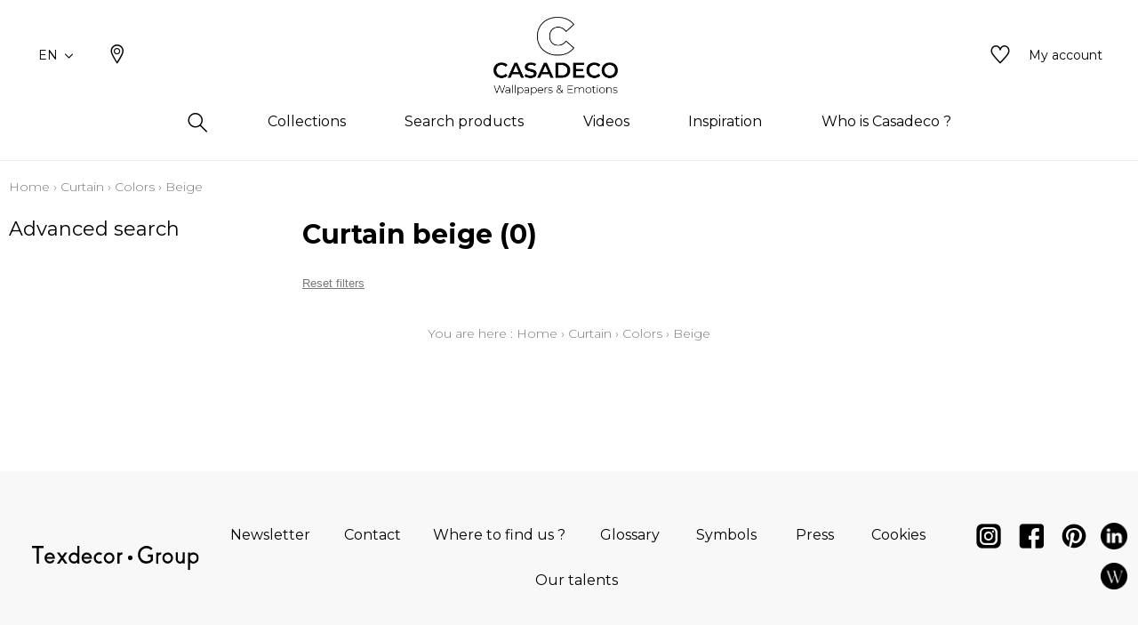

--- FILE ---
content_type: text/html; charset=UTF-8
request_url: https://www.casadeco.com/en/catalog/category/view/id/584
body_size: 19647
content:
<!doctype html>
<html lang="en-GB">
<head >
    <script>
    var BASE_URL = 'https://www.casadeco.com/en/';
    var require = {
        "baseUrl": "https://www.casadeco.com/static/version1764060498/frontend/texdecor/casadeco/en_GB"
    };
</script>
    <meta charset="utf-8"/>
<meta name="title" content="Beige - Colors - Curtain"/>
<meta name="description" content="Casadeco Beige"/>
<meta name="robots" content="INDEX,FOLLOW"/>
<meta name="viewport" content="width=device-width, initial-scale=1.0, user-scalable=no"/>
<title>Beige - Colors - Curtain</title>
<link  rel="stylesheet" type="text/css"  media="all" href="https://www.casadeco.com/static/version1764060498/frontend/texdecor/casadeco/en_GB/mage/calendar.css" />
<link  rel="stylesheet" type="text/css"  media="all" href="https://www.casadeco.com/static/version1764060498/frontend/texdecor/casadeco/en_GB/css/main.css" />
<link  rel="stylesheet" type="text/css"  media="all" href="https://www.casadeco.com/static/version1764060498/frontend/texdecor/casadeco/en_GB/Mageplaza_Core/css/font-awesome.min.css" />
<link  rel="stylesheet" type="text/css"  media="all" href="https://www.casadeco.com/static/version1764060498/frontend/texdecor/casadeco/en_GB/Mageplaza_Core/css/magnific-popup.css" />
<link  rel="stylesheet" type="text/css"  media="all" href="https://www.casadeco.com/static/version1764060498/frontend/texdecor/casadeco/en_GB/Mageplaza_Core/css/owl.carousel.css" />
<link  rel="stylesheet" type="text/css"  media="all" href="https://www.casadeco.com/static/version1764060498/frontend/texdecor/casadeco/en_GB/Mgt_DeveloperToolbar/css/style.css" />
<link  rel="stylesheet" type="text/css"  media="all" href="https://www.casadeco.com/static/version1764060498/frontend/texdecor/casadeco/en_GB/Neosoft_Catalog/css/liste_produits.css" />
<link  rel="stylesheet" type="text/css"  media="all" href="https://www.casadeco.com/static/version1764060498/frontend/texdecor/casadeco/en_GB/Amasty_GdprCookie/css/source/mkcss/amgdprcookie.min.css" />
<script  type="text/javascript"  src="https://www.casadeco.com/static/version1764060498/_cache/merged/0113ec1b15d825f7b14b13ceaf55c494.min.js"></script>
<link  rel="preload" href="https://fonts.googleapis.com" />
<link  rel="preload" href="https://fonts.gstatic.com" />
<link  rel="stylesheet" href="https://fonts.googleapis.com/css2?family=Montserrat:ital,wght@0,100..900;1,100..900&display=swap" />
<link  rel="preload" as="font" type="font/woff2" href="https://fonts.gstatic.com/s/montserrat/v26/JTUQjIg1_i6t8kCHKm459WxRxy7mw9c.woff2" />
<link  rel="preload" as="font" type="font/woff2" href="https://fonts.gstatic.com/s/montserrat/v26/JTUQjIg1_i6t8kCHKm459WxRyS7m.woff2" />
<link  rel="preload" as="font" type="font/woff2" href="https://fonts.gstatic.com/s/montserrat/v26/JTUSjIg1_i6t8kCHKm459Wdhyzbi.woff2" />
<link  rel="preload" as="font" type="font/woff2" href="https://fonts.gstatic.com/s/montserrat/v26/JTUSjIg1_i6t8kCHKm459Wlhyw.woff2" />
<link  rel="icon" type="image/x-icon" href="https://www.casadeco.com/media/favicon/stores/10/favicon-casadeco.ico" />
<link  rel="shortcut icon" type="image/x-icon" href="https://www.casadeco.com/media/favicon/stores/10/favicon-casadeco.ico" />
<link  rel="canonical" href="https://www.casadeco.com/en/catalog/category/view/s/beige/id/584/" />
<meta name="p:domain_verify" content="2364e6b25ad54906eefc0f61c5c9a302"/>

<!-- Google tag (gtag.js) --> 
<script async src="https://www.googletagmanager.com/gtag/js?id=G-6BFKX2CWF4"></script> <script> 
window.dataLayer = window.dataLayer || []; 
function gtag(){dataLayer.push(arguments);} 
gtag('js', new Date()); 

gtag('config', 'G-6BFKX2CWF4'); 
</script>    <script>
    var BASE_STORE_CODE = 'casadeco_en_GB';
</script>
<!-- BEGIN GOOGLE ANALYTICS CODE -->
<script type="text/x-magento-init">
{
    "*": {
        "Magento_GoogleAnalytics/js/google-analytics": {
            "isCookieRestrictionModeEnabled": 0,
            "currentWebsite": 3,
            "cookieName": "user_allowed_save_cookie",
            "ordersTrackingData": [],
            "pageTrackingData": {"optPageUrl":"","isAnonymizedIpActive":false,"accountId":"UA-173074434-1"}        }
    }
}
</script>
<!-- END GOOGLE ANALYTICS CODE -->


<script data-rocketjavascript="false">
    var MagefanWebP = {

        _canUseWebP: null,

        getUserAgentInfo: function(){
            try {
                var ua = navigator.userAgent,
                    tem,
                    M = ua.match(/(opera|chrome|safari|firefox|msie|trident(?=\/))\/?\s*(\d+)/i) || [];
                if (/trident/i.test(M[1])) {
                    tem = /\brv[ :]+(\d+)/g.exec(ua) || [];
                    return ['IE', (tem[1] || '')];
                }
                if (M[1] === 'Chrome') {
                    tem = ua.match(/\b(OPR|Edge)\/(\d+)/);
                    if (tem != null) {
                        tem = tem.slice(1);
                        tem[0] = tem[0].replace('OPR', 'Opera');
                        return tem;
                    }
                }
                M = M[2] ? [M[1], M[2]] : [navigator.appName, navigator.appVersion, '-?'];
                if ((tem = ua.match(/version\/(\d+)/i)) != null) M.splice(1, 1, tem[1]);
                return M;
            } catch (e) {
                return ['', 0];
            }
        },

        canUseWebP: function(){

            
            if (null !== this._canUseWebP){
                return this._canUseWebP;
            }

            try {
                var elem = document.createElement('canvas');
                if (!!(elem.getContext && elem.getContext('2d'))) {
                    var r = (elem.toDataURL('image/webp').indexOf('data:image/webp') == 0);
                    if (!r) {
                        var ua = this.getUserAgentInfo();
                        if (ua && ua.length > 1) {
                            ua[0] = ua[0].toLowerCase();
                            if ('firefox' == ua[0] && parseInt(ua[1]) >= 65) {
                                this._canUseWebP = true;
                                return this._canUseWebP;
                            }
                            if ('edge' == ua[0] && parseInt(ua[1]) >= 18) {
                                this._canUseWebP = true;
                                return this._canUseWebP;
                            }
                            if ('safari' == ua[0]) {
                                if (navigator.platform.includes('Mac')) {
                                    if (parseInt(ua[1]) >= 16) {
                                        this._canUseWebP = true;
                                    }
                                } else {
                                    if (parseInt(ua[1]) >= 15) {
                                        this._canUseWebP = true;
                                    }
                                }

                                return this._canUseWebP;
                            }
                        }
                    }

                    this._canUseWebP = r;
                    return this._canUseWebP;
                }
                this._canUseWebP = false;
                return this._canUseWebP;
            } catch (e) {
                console.log(e);
                this._canUseWebP = false;
                return this._canUseWebP;
            }
        },

        getOriginWebPImage: function(src) {
            if (src.indexOf('mf_webp') == -1) {
                return src;
            }

            var $array = src.split('/');
            var $imageFormat = '';

            for (var i = 0; i < $array.length; i++) {
                if ($array[i] == "mf_webp") {
                    $imageFormat = $array[i + 1];
                    $array.splice(i, 3);
                    break;
                }
            }
            src = $array.join('/');
            return src.replace('.webp', '.' + $imageFormat);
        },

        getWebUrl: function (imageUrl) {
            /* @var string */
            imageUrl = imageUrl.trim();
            var baseUrl = 'https://www.casadeco.com/';
            var imageFormat = imageUrl.split('.').pop();

            if ('webp' === imageFormat) {
                return imageUrl;
            }

            var mediaBaseUrl = 'https://www.casadeco.com/media/';
            var staticBaseUrl = 'https://www.casadeco.com/static/';

            if (imageUrl.indexOf(mediaBaseUrl) == -1 && imageUrl.indexOf(staticBaseUrl) == -1) {
                return false;
            }

            var imagePath = imageUrl;
            imagePath = imagePath.replace(mediaBaseUrl, 'media/');
            imagePath = imagePath.replace(staticBaseUrl, 'static/');
            imagePath = imagePath.replace(baseUrl + 'pub/media/', 'media/');
            imagePath = imagePath.replace(baseUrl + 'pub/static/', 'static/');
            imagePath = imagePath.replace(/\.(jpg|jpeg|png|JPG|JPEG|PNG|gif|GIF)/i, '.webp');
            imagePath = mediaBaseUrl + 'mf_webp/' + imageFormat + '/' + imagePath;
            imagePath = imagePath.replace('%20', ' ');
            imagePath = imagePath.replace(/version\d{10}\//g, '');
            return imagePath;
        }
    };

    /* MagicToolboxContainer Fix */
    function MagefanWebPMagicToolboxContainerFix()
    {
        if (!MagefanWebP.canUseWebP()) {
            (function(){
                var i;
                var els = document.querySelectorAll(".MagicToolboxContainer a, .MagicToolboxContainer img");
                if (!els) return;
                var el;
                for (i=0; i<els.length; i++) {
                    el = els[i];
                    if (el.href) {
                        el.href = MagefanWebP.getOriginWebPImage(el.href);
                    }

                    if (el.getAttribute('webpimg')) {
                        el.src = MagefanWebP.getOriginWebPImage(el.getAttribute('webpimg'));
                    } else {
                        if (el.src) {
                            el.src = MagefanWebP.getOriginWebPImage(el.src);
                        }
                    }

                    if (el.dataset && el.dataset.image) {
                        el.dataset.image = MagefanWebP.getOriginWebPImage(el.dataset.image);
                    }

                }
            })();
        } else {
            replacePixelMagicToolbox();
            checkIfPixelReplaced();
        }
    }

    function replacePixelMagicToolbox() {
        (function() {
            var i, els = document.querySelectorAll(".MagicToolboxContainer img");

            if (!els) return;
            var el;

            for (i=0; i<els.length; i++) {
                el = els[i];

                if (el.getAttribute('webpimg')) {
                    el.src = el.getAttribute('webpimg');
                }
            }
        })();
    }

    function checkIfPixelReplaced() {
        var intervalCounter = 0,
            waitForMagicToolbox = setInterval(function() {
                if (document.querySelectorAll('figure img[src$="/p.jpg"]').length) {
                    replacePixelMagicToolbox();
                    clearInterval(waitForMagicToolbox);
                }

                if (intervalCounter > 10) {
                    clearInterval(waitForMagicToolbox);
                }

                intervalCounter++;
            }, 500);
    }

    document.addEventListener("DOMContentLoaded", function(){
        if (!MagefanWebP.canUseWebP()) {
            document.body.className += ' no-webp ';

            (function(){
                var i;
                var els = document.querySelectorAll('a[href$=".webp"]');
                if (!els) return;
                var el;
                for (i=0; i<els.length; i++) {
                    el = els[i];
                    if (el.href) {
                        el.href = MagefanWebP.getOriginWebPImage(el.href);
                    }
                }
            })();

        } else {
            document.body.className += ' webp-supported ';
        }
    });
</script>
<script>
    document.addEventListener("DOMContentLoaded", function(e){
        if (!MagefanWebP.canUseWebP()) {
            /* Replace some custom webp images with original one if webp is not supported */
            /* Can add <a> tag in future as well */
            setInterval(function(){
                document.querySelectorAll("img[src$='.webp']:not(.no-origin-webp-img)").forEach(function(el){
                    var scr = el.getAttribute('src');
                    var newScr = MagefanWebP.getOriginWebPImage(scr);

                    if (scr != newScr) {
                        el.setAttribute('src', newScr);
                    } else {
                        el.classList.add('no-origin-webp-img');
                    }
                });

            }, 1000);
        }

        function processLazyPictureImg(img)
        {
            var src = img.getAttribute('src');
            var keys = ['original', 'src', 'lazyload'];
            var original, _original;
            for (var i=0;i<keys.length;i++) {
                _original = img.getAttribute('data-' + keys[i]);
                if (_original) {
                    original = _original;
                    break;
                }
            }
            if (original == src) {

                if (img.getAttribute('data-mf-lazy-picture-img')) return;
                img.setAttribute('data-mf-lazy-picture-img', 1);


                img.parentElement.querySelectorAll('source').forEach(function(el){
                    var srcset = el.getAttribute('srcset');
                    var originalset = el.getAttribute('data-originalset');
                    if (originalset && (originalset != srcset)) {
                        el.setAttribute('srcset', originalset);
                        el.classList.remove('lazyload');
                    }
                });

                var lazyLoader = img.closest('.lazy-loader');
                if (lazyLoader) {
                    lazyLoader.classList.remove('lazy-loader');
                }

                document.querySelectorAll("picture img[src='"+src+"']").forEach(function(img){
                    processLazyPictureImg(img);
                });

            }
        }

        document.querySelectorAll('picture img[data-original],picture img[data-src],picture img[data-lazyload]').forEach(function(el){
            el.addEventListener('load', function(e){
                processLazyPictureImg(e.target);
            });
            processLazyPictureImg(el);
        });
    });
</script>
<style>
    picture.mfwebp source.lazyload,
    picture.mfwebp source.lazy {background:none;content:none;}
</style>
</head>
<body data-container="body" data-mage-init='{"loaderAjax": {}, "loader": { "icon": "https://www.casadeco.com/static/version1764060498/frontend/texdecor/casadeco/en_GB/images/loader-2.gif"}}' class="page-with-filter has-loading page-products categorypath-rideau-couleurs-beige category-beige catalog-category-view page-layout-2columns-left">

<div class="loader">
        <div class="lds-roller">
            <div></div>
            <div></div>
            <div></div>
            <div></div>
            <div></div>
            <div></div>
            <div></div>
            <div></div>
        </div>
    </div>
<input type="hidden" id="marque-website" value="CASADECO"/>
<input type="hidden" id="main-marque-website" value="CASADECO"/>

<ff-communication add-params="filterSupportName&#x3D;Curtain,filterSupportName&#x3D;Curtain,filterSupportName&#x3D;Curtain,filterisVariant&#x3D;1,filterCouleurs2&#x3D;Beige,filterBrand&#x3D;CASADECO" search-immediate="true" url="https&#x3A;&#x2F;&#x2F;textdecor.fact-finder.fr&#x2F;FACT-Finder" version="7.3" channel="caselio-en" use-url-parameter="true" only-search-params="false" disable-single-hit-redirect="true" use-asn="true" use-found-words="false" use-campaigns="true" generate-advisor-tree="false" use-personalization="true" use-semantic-enhancer="true" use-aso="true" use-browser-history="true" use-cache="false" disable-cache="false" currency-code="EUR" currency-country-code="en-GB">
    <ff-middleware>
        <ff-multi-attribute-parsing
                src-property="Attributes"
                store-in-property="Attributes"
                keep-original-in-property="OriginalMultiFilter"
                entry-separator="|"
                key-value-separator="="
        ></ff-multi-attribute-parsing>
    </ff-middleware>
</ff-communication>
<!-- Set FieldRoles -->
<script>
    document.addEventListener('ffReady', function () {
        factfinder.communication.fieldRoles = {"brand":"Brand","campaignProductNumber":"ProductNumber","deeplink":"ProductURL","description":"Description","displayProductNumber":"ProductNumber","ean":"EAN","imageUrl":"ImageURL","masterArticleNumber":"Master","price":"Price","productName":"Name","trackingProductNumber":"ProductNumber"};
    });
</script>
<script type="text/x-magento-init">
    {
        "ff-communication": {
            "Omikron_Factfinder/js/view/ffcommunication": {}
        }
    }
</script>
<script type="text/x-magento-init">
{
  ".search-wrapper": {
    "Omikron_Factfinder/js/search-redirect": {"targetUrl": "https\u003A\u002F\u002Fwww.casadeco.com\u002Fen\u002Ffactfinder\u002Fresult\u002F"}
  }
}
</script>

<script>
    window.guestWishlist = {
        addUrl:'https://www.casadeco.com/en/ecguestwishlist/index/add/',
        isActive: true,
        currentUrl: 'https://www.casadeco.com/en/catalog/category/view/id/584/'// use for add to cart form wishlist sidebar
    };
</script>
<script type="text/x-magento-init">
    {
        "body": {
            "addToWishlist": {"productType":["simple","configurable","virtual","grouped","bundle","downloadable"]}        }
    }
</script>
<script type="text/x-magento-init">
    {
        "*": {
            "mage/cookies": {
                "expires": null,
                "path": "\u002F",
                "domain": ".www.casadeco.com",
                "secure": false,
                "lifetime": "3600"
            }
        }
    }
</script>
    <noscript>
        <div class="message global noscript">
            <div class="content">
                <p>
                    <strong>JavaScript seems to be disabled in your browser.</strong>
                    <span>For the best experience on our site, be sure to turn on Javascript in your browser.</span>
                </p>
            </div>
        </div>
    </noscript>

<script>
    window.cookiesConfig = window.cookiesConfig || {};
    window.cookiesConfig.secure = false;
</script>
<script>
    require.config({
        map: {
            '*': {
                wysiwygAdapter: 'mage/adminhtml/wysiwyg/tiny_mce/tinymce4Adapter'
            }
        }
    });
</script>
<div  id="header"  class="header-wrapper" ><header  id="cs-m-header_cloned"  class="cs-m-header" ><div   class="cs-l-container" ><div   class="cs-m-header_content" ><div   class="cs-m-header_left" ><a class="cs-m-header_menu-mobile js-menu-mobile" id="a_open_mm" href="#"><i class="icon icon-menu "></i></a><div class="cs-m-header_language js-language" data-ui-id="language-switcher" id="switcher-language">
    <div class="language">
        <span class="text">EN<i class="icon icon-chevron-down"></i></span>
        <ul>
                                                                                                            <li class="view-casadeco_fr_FR ">
                        <a href="https://www.casadeco.com/fr/stores/store/redirect/___store/casadeco_fr_FR/___from_store/casadeco_en_GB/uenc/aHR0cHM6Ly93d3cuY2FzYWRlY28uY29tL2ZyL2NhdGFsb2cvY2F0ZWdvcnkvdmlldy9pZC81ODQ%2C/">
                            FR                        </a>
                    </li>
                                    </ul>
    </div>
</div>
<a class="cs-m-header_geoloc pr" title="Where to find us ?" href="https://www.casadeco.com/en/storelocator/">
    <i class="hide_on_hover icon icon-geolocalisation"></i>
    <i class="show_on_hover icon icon-geolocalisation-rollover"></i>
</a>
</div><div   class="cs-m-header_right" >
<a href="#" class=" cs-m-header_search pr js-search-open"> <i class="hide_on_hover icon icon-loupe"></i><i
            class="show_on_hover icon icon-loupe-rollover"></i></a>
<a href="https://www.casadeco.com/en/ecguestwishlist/" title="My wishlists" class="cs-m-header_wishlist pr"><i
            class="hide_on_hover icon icon-heart"></i><i class="show_on_hover icon icon-heart-rollover"></i></a>
<a href="https://espacepro.texdecor.com?from=Casadeco" target="_blank" class="cs-m-header_espace-pro cs-c-link cs-c-link--simple">
    <span class="no-connect-esp" style="display: none">Trade login</span>
    <span class="connect-esp">My account</span>
</a>
<script type="text/x-magento-init">
    {
        "*": {
            "Neosoft_Catalog/js/product/connect": {
                "AjaxUrl": "https://espacepro.texdecor.com/customer/account/status?isAjax=true"
            }
        }
    }
</script>
</div><a
    class="cs-m-header_logo"
    href="https://www.casadeco.com/en/"
    title="Casadeco"
    aria-label="store logo">
    <picture class="mfwebp">                <source          title="Casadeco"     type="image/webp" srcset="https://www.casadeco.com/media/mf_webp/jpg/static/frontend/texdecor/casadeco/en_GB/img/casadeco/logo_casadeco.webp">                 <img data-webpconverted="1" src="https://www.casadeco.com/static/version1764060498/frontend/texdecor/casadeco/en_GB/img/casadeco/logo_casadeco.jpg"         title="Casadeco"         alt="Casadeco"    /></picture>
</a>

<div   class="header content" >

<div class="cs-m-search search-wrapper">
    <div class="cs-m-search_content top-search-box">
        <div class="cs-m-search_input"> <i class="icon icon-loupe"></i>
            <ff-searchbox class="ff-searchbox" suggest-onfocus="true" use-suggest="true" select-onclick="true">
                <input class="js-autocomplete-open" onfocus='jQuery(".ffw-suggestContainer").addClass("open")' />
            </ff-searchbox>

            <button class="before-search"><i class="icon icon-loupe"></i><span>Search</span></button>
            <ff-searchbutton>
                <button></button>
            </ff-searchbutton>
            <ff-suggest layout="block" unresolved class="ff-suggest-js ff-suggest-css">
    <section class="cs-m-search_col cs-m-search_col--suggestion" data-container="searchTerm">
        <div class="cs-m-search_title">Search suggestions</div>
        <ul class="cs-m-search_list">
            <ff-suggest-item type="searchTerm">
                <li class="cs-m-search_item">
                    <a href="#">
                        <div class="cs-m-search_name">{{{name}}} ({{hitCount}})</div>
                    </a>
                </li>
            </ff-suggest-item>
        </ul>
    </section>
    <section class="cs-m-search_col" data-container="name">
        <div class="cs-m-search_title">Products</div>
        <ul class="cs-m-search_list">
            <ff-suggest-item type="name">
                <li class="cs-m-search_item">
                    <a href="{{attributes.ProductURL}}" data-redirect="{{attributes.ProductURL}}">
                        <div class="cs-m-search_img"><img data-image="{{{suggestions.image}}}"></div>
                        <div class="cs-m-search_text">
                            <div class="cs-m-search_name">{{{name}}}</div>
                            <div class="cs-m-search_type">{{attributes.SupportName}}</div>
                        </div>
                    </a>
                </li>
            </ff-suggest-item>
        </ul>
        <a class="cs-m-search_voir-tout product" href="javascript:getRedirectAllProduct('https://www.casadeco.com/en/')">See all products            <i class=" icon icon-arrow-right "></i></a>
    </section>
    <section class="cs-m-search_col" data-container="collection">
        <div class="cs-m-search_title">Collections</div>
        <ul class="cs-m-search_list">
            <ff-suggest-item type="collection">
                <li class="cs-m-search_item cs-m-search_item--collection">
                    <a href="{{attributes.URL}}" data-redirect="{{attributes.URL}}">
                        <div class="cs-m-search_img"><img data-image="{{{suggestions.image}}}"></div>
                        <div class="cs-m-search_text">
                            <div class="cs-m-search_name">{{{name}}}</div>
                        </div>
                    </a>
                </li>
            </ff-suggest-item>
        </ul>
        <a href="https://www.casadeco.com/en/collections" class="cs-m-search_voir-tout">See all collections            <i class=" icon icon-arrow-right "></i></a>
    </section>
</ff-suggest>
        </div>
        <div class="cs-m-search_reset">
            <button type="reset" value="Reset" onclick='jQuery(".cs-m-search").removeClass("open");jQuery(".ffw-suggestContainer").removeClass("open");jQuery(".ff-suggest-js > div").removeClass("open")'> <i class="icon icon-croix"></i>
            </button>
        </div>

</div>

<div data-block="minicart" class="minicart-wrapper">
    <a class="action showcart" href="https://www.casadeco.com/en/checkout/cart/"
       data-bind="scope: 'minicart_content'">
        <span class="text">My Cart</span>
        <span class="counter qty empty"
              data-bind="css: { empty: !!getCartParam('summary_count') == false && !isLoading() }, blockLoader: isLoading">
            <span class="counter-number"><!-- ko text: getCartParam('summary_count') --><!-- /ko --></span>
            <span class="counter-label">
            <!-- ko if: getCartParam('summary_count') -->
                <!-- ko text: getCartParam('summary_count') --><!-- /ko -->
                <!-- ko i18n: 'items' --><!-- /ko -->
            <!-- /ko -->
            </span>
        </span>
    </a>
            <div class="block block-minicart"
             data-role="dropdownDialog"
             data-mage-init='{"dropdownDialog":{
                "appendTo":"[data-block=minicart]",
                "triggerTarget":".showcart",
                "timeout": "2000",
                "closeOnMouseLeave": false,
                "closeOnEscape": true,
                "triggerClass":"active",
                "parentClass":"active",
                "buttons":[]}}'>
            <div id="minicart-content-wrapper" data-bind="scope: 'minicart_content'">
                <!-- ko template: getTemplate() --><!-- /ko -->
            </div>
                    </div>
        <script>
        window.checkout = {"shoppingCartUrl":"https:\/\/www.casadeco.com\/en\/checkout\/cart\/","checkoutUrl":"https:\/\/www.casadeco.com\/en\/checkout\/","updateItemQtyUrl":"https:\/\/www.casadeco.com\/en\/checkout\/sidebar\/updateItemQty\/","removeItemUrl":"https:\/\/www.casadeco.com\/en\/checkout\/sidebar\/removeItem\/","imageTemplate":"Magento_Catalog\/product\/image_with_borders","baseUrl":"https:\/\/www.casadeco.com\/en\/","minicartMaxItemsVisible":5,"websiteId":"3","maxItemsToDisplay":10,"storeId":"10","storeGroupId":"3","customerLoginUrl":"https:\/\/www.casadeco.com\/en\/customer\/account\/login\/referer\/aHR0cHM6Ly93d3cuY2FzYWRlY28uY29tL2VuL2NhdGFsb2cvY2F0ZWdvcnkvdmlldy9pZC81ODQv\/","isRedirectRequired":false,"autocomplete":"off","captcha":{"user_login":{"isCaseSensitive":false,"imageHeight":50,"imageSrc":"","refreshUrl":"https:\/\/www.casadeco.com\/en\/captcha\/refresh\/","isRequired":false,"timestamp":1768606678}}};
    </script>
    <script type="text/x-magento-init">
    {
        "[data-block='minicart']": {
            "Magento_Ui/js/core/app": {"components":{"minicart_content":{"children":{"subtotal.container":{"children":{"subtotal":{"children":{"subtotal.totals":{"config":{"display_cart_subtotal_incl_tax":0,"display_cart_subtotal_excl_tax":1,"template":"Magento_Tax\/checkout\/minicart\/subtotal\/totals"},"children":{"subtotal.totals.msrp":{"component":"Magento_Msrp\/js\/view\/checkout\/minicart\/subtotal\/totals","config":{"displayArea":"minicart-subtotal-hidden","template":"Magento_Msrp\/checkout\/minicart\/subtotal\/totals"}}},"component":"Magento_Tax\/js\/view\/checkout\/minicart\/subtotal\/totals"}},"component":"uiComponent","config":{"template":"Magento_Checkout\/minicart\/subtotal"}}},"component":"uiComponent","config":{"displayArea":"subtotalContainer"}},"item.renderer":{"component":"uiComponent","config":{"displayArea":"defaultRenderer","template":"Magento_Checkout\/minicart\/item\/default"},"children":{"item.image":{"component":"Magento_Catalog\/js\/view\/image","config":{"template":"Magento_Catalog\/product\/image","displayArea":"itemImage"}},"checkout.cart.item.price.sidebar":{"component":"uiComponent","config":{"template":"Magento_Checkout\/minicart\/item\/price","displayArea":"priceSidebar"}}}},"extra_info":{"component":"uiComponent","config":{"displayArea":"extraInfo"}},"promotion":{"component":"uiComponent","config":{"displayArea":"promotion"}}},"config":{"itemRenderer":{"default":"defaultRenderer","simple":"defaultRenderer","virtual":"defaultRenderer"},"template":"Magento_Checkout\/minicart\/content"},"component":"Magento_Checkout\/js\/view\/minicart"}},"types":[]}        },
        "*": {
            "Magento_Ui/js/block-loader": "https\u003A\u002F\u002Fwww.casadeco.com\u002Fstatic\u002Fversion1764060498\u002Ffrontend\u002Ftexdecor\u002Fcasadeco\u002Fen_GB\u002Fimages\u002Floader\u002D1.gif"
        }
    }
    </script>
</div>


</div></div></div>    <div class="sections ">
                <div class="section-items -items"
             data-mage-init='{"tabs":{"openedState":"active"}}'>
                                            <div class="section-item-title -item-title"
                     data-role="collapsible">
                    <a class="-item-switch"
                       data-toggle="switch" href="#store.menu">
                                            </a>
                </div>
                <div class="section-item-content -item-content"
                     id="store.menu"
                     data-role="content">
                    
              <ul class="cs-c-navigation">
                  <li>
                      <a class="cs-c-navigation_search js-search-open" href="#">
                          <i class="hide_on_hover icon icon-loupe"></i><i class="show_on_hover icon icon-loupe-rollover"></i>
                      </a>
                  </li>
                  <li class="level0 dropdown bss-megamenu-fw level-top  ui-menu-item">
                    <a class="js-has-children js-touch js-hover level-top ui-corner-all" href="#" ><span>Collections</span></a><div class="cs-c-navigation_submenu"><div class="row"><div class="col-sm-12"><ul class="cs-m-menu-photos">
            <li>
                            <a href="https://www.casadeco.com/en/collections/index/index/type/8300/">
                    <picture>
                            <source srcset="https://www.misia-paris.com/media/collections/tmp/options/ANNEES-FOLLES-ANFO-REVUE-bleu-petrole-vert-201076721-B_1.jpg" type="image/jpeg"
                                data-srcset="https://www.misia-paris.com/media/collections/tmp/options/ANNEES-FOLLES-ANFO-REVUE-bleu-petrole-vert-201076721-B_1.jpg">&nbsp<img
                                class="cs-m-menu-photos_img" src="https://www.misia-paris.com/media/collections/tmp/options/ANNEES-FOLLES-ANFO-REVUE-bleu-petrole-vert-201076721-B_1.jpg"
                                alt="">
                    </picture>
                    <span class="cs-m-menu-photos_title">Wallpapers</span>
                </a>
                    </li>
            <li>
                            <a href="https://www.casadeco.com/en/collections/index/index/type/8316/">
                    <picture>
                            <source srcset="https://www.misia-paris.com/media/collections/tmp/options/MATERA-MATA-FRESCO-panoramique-201181005-201181003-201181004_1.jpg" type="image/jpeg"
                                data-srcset="https://www.misia-paris.com/media/collections/tmp/options/MATERA-MATA-FRESCO-panoramique-201181005-201181003-201181004_1.jpg">&nbsp<img
                                class="cs-m-menu-photos_img" src="https://www.misia-paris.com/media/collections/tmp/options/MATERA-MATA-FRESCO-panoramique-201181005-201181003-201181004_1.jpg"
                                alt="">
                    </picture>
                    <span class="cs-m-menu-photos_title">Wallpanels</span>
                </a>
                    </li>
            <li>
                            <a href="https://www.casadeco.com/en/collections/index/index/type/275/">
                    <picture>
                            <source srcset="https://www.misia-paris.com/media/collections/tmp/options/CASADECO_ONCE-UPON-A-TIME-OUAT-FOREST-tissu-vert-amande-88497258_1.jpg" type="image/jpeg"
                                data-srcset="https://www.misia-paris.com/media/collections/tmp/options/CASADECO_ONCE-UPON-A-TIME-OUAT-FOREST-tissu-vert-amande-88497258_1.jpg">&nbsp<img
                                class="cs-m-menu-photos_img" src="https://www.misia-paris.com/media/collections/tmp/options/CASADECO_ONCE-UPON-A-TIME-OUAT-FOREST-tissu-vert-amande-88497258_1.jpg"
                                alt="">
                    </picture>
                    <span class="cs-m-menu-photos_title">Fabrics</span>
                </a>
                    </li>
    </ul>
</div></div></div></li><li class="level0 dropdown bss-megamenu-fw level-top  ui-menu-item">
                    <a class="js-has-children js-touch js-hover level-top ui-corner-all" href="#" ><span>Search products</span></a><div class="cs-c-navigation_submenu">
                        <ul class="cs-m-menu-tab"><li><span class="brand_title">CASADECO</span></li><li class=" hovered touched "><a class="js-touch js-hover js-has-children" href="https://www.casadeco.com/en/catalog/category/view/s/papier-peint/id/956/">Wallpapers</a><ul class="cs-m-menu-tab_right"><li>
                         <span class="title">Family</span><ul><li><a href="https://www.casadeco.com/en/catalog/category/view/s/uni-faux-unis-texture/id/1464/">Plains/semi-plains/textures</a></li><li><a href="https://www.casadeco.com/en/catalog/category/view/s/dessins/id/958/">Design styles</a></li><li><a href="https://www.casadeco.com/en/catalog/category/view/s/petits-motifs/id/960/">Small patterns</a></li></ul></li><li>
                         <span class="title">Colors</span><ul><li><a href="https://www.casadeco.com/en/catalog/category/view/s/blanc/id/966/">White</a></li><li><a href="https://www.casadeco.com/en/catalog/category/view/s/beige/id/965/">Beige</a></li><li><a href="https://www.casadeco.com/en/catalog/category/view/s/jaune/id/969/">Yellow</a></li><li><a href="https://www.casadeco.com/en/catalog/category/view/s/vert/id/976/">Green</a></li><li><a href="https://www.casadeco.com/en/catalog/category/view/s/bleu/id/967/">Blue</a></li><li><a href="https://www.casadeco.com/en/catalog/category/view/s/rose/id/974/">Pink</a></li><li><a href="https://www.casadeco.com/en/catalog/category/view/s/orange/id/973/">Orange</a></li><li><a href="https://www.casadeco.com/en/catalog/category/view/s/rouge/id/975/">Red</a></li><li><a href="https://www.casadeco.com/en/catalog/category/view/s/violet/id/977/">Purple</a></li><li><a href="https://www.casadeco.com/en/catalog/category/view/s/marron/id/970/">Brown</a></li><li><a href="https://www.casadeco.com/en/catalog/category/view/s/gris/id/968/">Grey</a></li><li><a href="https://www.casadeco.com/en/catalog/category/view/s/noir/id/972/">Black</a></li><li><a href="https://www.casadeco.com/en/catalog/category/view/s/multicouleurs/id/971/">Multicolored</a></li></ul></li><li>
                         <span class="title">Design styles</span><ul><li><a href="https://www.casadeco.com/en/catalog/category/view/s/abstrait/id/979/">Abstract</a></li><li><a href="https://www.casadeco.com/en/catalog/category/view/s/animal/id/980/">Animal</a></li><li><a href="https://www.casadeco.com/en/catalog/category/view/s/carreaux/id/981/">Tiles</a></li><li><a href="https://www.casadeco.com/en/catalog/category/view/s/chevron/id/982/">Herringbone</a></li><li><a href="https://www.casadeco.com/en/catalog/category/view/s/enfant-ado/id/985/">Child/teen</a></li><li><a href="https://www.casadeco.com/en/catalog/category/view/s/ethnique/id/986/">Ethnic</a></li><li><a href="https://www.casadeco.com/en/catalog/category/view/s/faux-uni-texture/id/987/">Semi-plains/textures</a></li><li><a href="https://www.casadeco.com/en/catalog/category/view/s/figuratif/id/988/">Figurative</a></li><li><a href="https://www.casadeco.com/en/catalog/category/view/s/floral/id/989/">Floral</a></li><li><a href="https://www.casadeco.com/en/catalog/category/view/s/ornemental/id/994/">Ornamental</a></li><li><a href="https://www.casadeco.com/en/catalog/category/view/s/petit-motif/id/995/">Small patterns</a></li><li><a href="https://www.casadeco.com/en/catalog/category/view/s/rayure/id/996/">Stripe</a></li><li><a href="https://www.casadeco.com/en/catalog/category/view/s/uni/id/997/">Plains</a></li></ul></li><li class="colImg"><ul><li><p><picture class="mfwebp">                <source  width="217" height="279" type="image/webp" srcset="https://www.casadeco.com/media/mf_webp/jpg/media/ANNEES-FOLLES-ANFO-LE-TOUT-PARIS-vert-canopee-201037810-A.webp">                 <img data-webpconverted="1" src="https://www.casadeco.com/media/ANNEES-FOLLES-ANFO-LE-TOUT-PARIS-vert-canopee-201037810-A.jpg" alt="" width="217" height="279"></picture></p></li><li class="voir_tout"><a href="https://www.casadeco.com/en/catalog/category/view/s/papier-peint/id/956/">See all wallpapers</a></li></ul></li></ul></li><li class=" hovered touched "><a class="js-touch js-hover js-has-children" href="https://www.casadeco.com/en/catalog/category/view/s/frise/id/3/">Borders</a><ul class="cs-m-menu-tab_right"><li>
                         <span class="title">Colors</span><ul><li><a href="https://www.casadeco.com/en/catalog/category/view/s/blanc/id/13/">White</a></li><li><a href="https://www.casadeco.com/en/catalog/category/view/s/beige/id/12/">Beige</a></li><li><a href="https://www.casadeco.com/en/catalog/category/view/s/jaune/id/16/">Yellow</a></li><li><a href="https://www.casadeco.com/en/catalog/category/view/s/vert/id/23/">Green</a></li><li><a href="https://www.casadeco.com/en/catalog/category/view/s/bleu/id/14/">Blue</a></li><li><a href="https://www.casadeco.com/en/catalog/category/view/s/rose/id/21/">Pink</a></li><li><a href="https://www.casadeco.com/en/catalog/category/view/s/orange/id/20/">Orange</a></li><li><a href="https://www.casadeco.com/en/catalog/category/view/s/violet/id/24/">Purple</a></li></ul></li><li class="colImg"><ul><li><p><picture class="mfwebp">                <source  width="228" height="307" type="image/webp" srcset="https://www.casadeco.com/media/mf_webp/jpg/media/ANNEES-FOLLES.webp">                 <img data-webpconverted="1" src="https://www.casadeco.com/media/ANNEES-FOLLES.jpg" alt="" width="228" height="307"></picture></p></li><li class="voir_tout"><a href="https://www.casadeco.com/en/catalog/category/view/s/frise/id/3/">See all borders</a></li></ul></li></ul></li><li class=" hovered touched "><a class="js-touch js-hover js-has-children" href="https://www.casadeco.com/en/catalog/category/view/s/panoramique/id/47/">Wallpanels</a><ul class="cs-m-menu-tab_right"><li>
                         <span class="title">Family</span><ul><li><a href="https://www.casadeco.com/en/catalog/category/view/s/dessins/id/49/">Drawings</a></li></ul></li><li>
                         <span class="title">Colors</span><ul><li><a href="https://www.casadeco.com/en/catalog/category/view/s/blanc/id/57/">White</a></li><li><a href="https://www.casadeco.com/en/catalog/category/view/s/beige/id/56/">Beige</a></li><li><a href="https://www.casadeco.com/en/catalog/category/view/s/jaune/id/60/">Yellow</a></li><li><a href="https://www.casadeco.com/en/catalog/category/view/s/vert/id/67/">Green</a></li><li><a href="https://www.casadeco.com/en/catalog/category/view/s/bleu/id/58/">Blue</a></li><li><a href="https://www.casadeco.com/en/catalog/category/view/s/rose/id/65/">Pink</a></li><li><a href="https://www.casadeco.com/en/catalog/category/view/s/orange/id/64/">Orange</a></li><li><a href="https://www.casadeco.com/en/catalog/category/view/s/rouge/id/66/">Red</a></li><li><a href="https://www.casadeco.com/en/catalog/category/view/s/violet/id/68/">Purple</a></li><li><a href="https://www.casadeco.com/en/catalog/category/view/s/marron/id/61/">Brown</a></li><li><a href="https://www.casadeco.com/en/catalog/category/view/s/gris/id/59/">Grey</a></li><li><a href="https://www.casadeco.com/en/catalog/category/view/s/noir/id/63/">Black</a></li><li><a href="https://www.casadeco.com/en/catalog/category/view/s/multicouleurs/id/62/">Multicolored</a></li></ul></li><li>
                         <span class="title">Design styles</span><ul><li><a href="https://www.casadeco.com/en/catalog/category/view/s/abstrait/id/70/">Abstract</a></li><li><a href="https://www.casadeco.com/en/catalog/category/view/s/contemporain-couleur/id/74/">Contemporary color</a></li><li><a href="https://www.casadeco.com/en/catalog/category/view/s/enfant-ado/id/76/">Child/teen</a></li><li><a href="https://www.casadeco.com/en/catalog/category/view/s/ethnique/id/77/">Ethnic</a></li><li><a href="https://www.casadeco.com/en/catalog/category/view/s/faux-uni-texture/id/78/">Semi-plains/textures</a></li><li><a href="https://www.casadeco.com/en/catalog/category/view/s/figuratif/id/79/">Figurative</a></li><li><a href="https://www.casadeco.com/en/catalog/category/view/s/floral/id/80/">Floral</a></li><li><a href="https://www.casadeco.com/en/catalog/category/view/s/imitant-trompe-l-oeil/id/82/">Imitating optical illusion</a></li><li><a href="https://www.casadeco.com/en/catalog/category/view/s/imitant-trompe-oeil/id/83/">Imitating optical illusion</a></li><li><a href="https://www.casadeco.com/en/catalog/category/view/s/rayure/id/87/">Stripe</a></li><li><a href="https://www.casadeco.com/en/catalog/category/view/s/vegetal/id/89/">Vegetal</a></li></ul></li><li class="colImg"><ul><li></li><li class="voir_tout"><a href="https://www.casadeco.com/en/catalog/category/view/s/panoramique/id/47/">See all wallpanel</a></li></ul></li></ul></li><li class=" hovered touched "><a class="js-touch js-hover js-has-children" href="https://www.casadeco.com/en/catalog/category/view/s/tissus/id/355/">Fabrics</a><ul class="cs-m-menu-tab_right"><li>
                         <span class="title">Family</span><ul><li><a href="https://www.casadeco.com/en/catalog/category/view/s/unis/id/362/">Plains</a></li><li><a href="https://www.casadeco.com/en/catalog/category/view/s/faux-unis-texture/id/358/">Semi-plains/textures</a></li><li><a href="https://www.casadeco.com/en/catalog/category/view/s/dessins/id/357/">Drawings</a></li><li><a href="https://www.casadeco.com/en/catalog/category/view/s/petits-motifs/id/359/">Small patterns</a></li></ul></li><li>
                         <span class="title">Colors</span><ul><li><a href="https://www.casadeco.com/en/catalog/category/view/s/blanc/id/365/">White</a></li><li><a href="https://www.casadeco.com/en/catalog/category/view/s/beige/id/364/">Beige</a></li><li><a href="https://www.casadeco.com/en/catalog/category/view/s/jaune/id/368/">Yellow</a></li><li><a href="https://www.casadeco.com/en/catalog/category/view/s/vert/id/375/">Green</a></li><li><a href="https://www.casadeco.com/en/catalog/category/view/s/bleu/id/366/">Blue</a></li><li><a href="https://www.casadeco.com/en/catalog/category/view/s/rose/id/373/">Pink</a></li><li><a href="https://www.casadeco.com/en/catalog/category/view/s/orange/id/372/">Orange</a></li><li><a href="https://www.casadeco.com/en/catalog/category/view/s/rouge/id/374/">Red</a></li><li><a href="https://www.casadeco.com/en/catalog/category/view/s/violet/id/376/">Purple</a></li><li><a href="https://www.casadeco.com/en/catalog/category/view/s/marron/id/369/">Brown</a></li><li><a href="https://www.casadeco.com/en/catalog/category/view/s/gris/id/367/">Grey</a></li><li><a href="https://www.casadeco.com/en/catalog/category/view/s/noir/id/371/">Black</a></li><li><a href="https://www.casadeco.com/en/catalog/category/view/s/multicouleurs/id/370/">Multicolored</a></li></ul></li><li>
                         <span class="title">Types</span><ul><li><a href="https://www.casadeco.com/en/catalog/category/view/s/laine/id/1068/">Wool</a></li><li><a href="https://www.casadeco.com/en/catalog/category/view/s/velours/id/1083/">Velvet</a></li><li><a href="https://www.casadeco.com/en/catalog/category/view/s/taffetas/id/1080/">Taffeta</a></li><li><a href="https://www.casadeco.com/en/catalog/category/view/s/aspect-soie/id/1050/">Silk aspect</a></li><li><a href="https://www.casadeco.com/en/catalog/category/view/s/satin/id/1078/">Satin</a></li><li><a href="https://www.casadeco.com/en/catalog/category/view/s/polyester/id/1075/">Polyester</a></li><li><a href="https://www.casadeco.com/en/catalog/category/view/s/aspect-lin/id/1047/">Linen aspect</a></li><li><a href="https://www.casadeco.com/en/catalog/category/view/s/lin/id/1069/">Linen</a></li><li><a href="https://www.casadeco.com/en/catalog/category/view/s/inspiration-cuir/id/1064/">Leather inspiration</a></li><li><a href="https://www.casadeco.com/en/catalog/category/view/s/inspiration-fourrure/id/1065/">Fur inspiration</a></li><li><a href="https://www.casadeco.com/en/catalog/category/view/s/aspect-coton/id/1045/">Cotton aspect</a></li><li><a href="https://www.casadeco.com/en/catalog/category/view/s/coton/id/1054/">Cotton</a></li></ul></li><li class="colImg"><ul><li><p><picture class="mfwebp">                <source  width="217" height="279" type="image/webp" srcset="https://www.casadeco.com/media/mf_webp/jpg/media/CASADECO_ONCE-UPON-A-TIME-OUAT-FOREST-tissu-vert-amande-88497258.webp">                 <img data-webpconverted="1" src="https://www.casadeco.com/media/CASADECO_ONCE-UPON-A-TIME-OUAT-FOREST-tissu-vert-amande-88497258.jpg" alt="" width="217" height="279"></picture></p></li><li class="voir_tout"><a href="https://www.casadeco.com/en/catalog/category/view/s/tissus/id/355/">See all fabrics</a></li></ul></li></ul></li></ul></div></li><li class="level0 dropdown level-top  ui-menu-item">
                    <a class=" js-touch js-hover level-top ui-corner-all" href="https://www.casadeco.com/en/videos/" ><span>Videos</span></a><div class="cs-c-navigation_submenu">
    <ul class="cs-m-menu-tab">
            </ul>
</div>
</li><li class="level0 dropdown bss-megamenu-fw level-top  ui-menu-item">
                    <a class="js-has-children js-touch js-hover level-top ui-corner-all" href="#" ><span>Inspiration</span></a><div class="cs-c-navigation_submenu"><div class="row"><div class="col-sm-12"><div class="widget block block-static-block">
    </div>
 <div class="widget block block-static-block">
    <ul class="cs-m-menu-photos">
<li><a href="https://www.casadeco.com/en/blog.html/"> <picture class="image-loaded"><picture class="mfwebp">                <source  width="264" height="264" type="image/webp" srcset="https://www.casadeco.com/media/mf_webp/jpg/media/CASADECO_WONDERWALLS2-ASPIRATIONS.webp">                 <img data-webpconverted="1" class="cs-m-menu-photos_img lazyloaded" src="https://www.casadeco.com/media/CASADECO_WONDERWALLS2-ASPIRATIONS.jpg" alt="Galerie videos" width="264" height="264"></picture></picture> <span class="cs-m-menu-photos_title">News</span> </a></li>
<li><a href="https://www.casadeco.com/en/tendances/liste/"> <picture class="image-loaded"><picture class="mfwebp">                <source  width="264" height="264" type="image/webp" srcset="https://www.casadeco.com/media/mf_webp/jpg/media/CASADECO_COLOR-GAME-RIBBON-GAME-bleu-200646767-1-ASPIRATIONS_1.webp">                 <img data-webpconverted="1" class="cs-m-menu-photos_img lazyloaded" src="https://www.casadeco.com/media/CASADECO_COLOR-GAME-RIBBON-GAME-bleu-200646767-1-ASPIRATIONS_1.jpg" alt="Tendances" width="264" height="264"></picture></picture> <span class="cs-m-menu-photos_title">Trend</span></a></li>
<li><a href="https://www.casadeco.com/en/brochure/"><picture><picture class="mfwebp">                <source  width="264" height="264" type="image/webp" srcset="https://www.casadeco.com/media/mf_webp/jpg/media/entreebrochureCAD_1.webp">                 <img data-webpconverted="1" src="https://www.casadeco.com/media/entreebrochureCAD_1.jpg" alt="Brochures" width="264" height="264"></picture>&nbsp;</picture><span class="cs-m-menu-photos_title">Brochure</span> </a></li>
</ul></div>
</div></div></div></li><li class="level0 dropdown level-top  ui-menu-item">
                    <a class=" js-touch js-hover level-top ui-corner-all" href="https://www.casadeco.com/en/marque/" ><span>Who is Casadeco ?</span></a><div class="cs-c-navigation_submenu">
    <ul class="cs-m-menu-tab">
            </ul>
</div>
</li>                            </ul>



                </div>
                    </div>
    </div>
</header></div><div  id="page"  class="page-wrapper" ><main   class="cs-l-main" ><a id="contentarea" tabindex="-1"></a>
<div   class="cs-l-container cs-l-container--product-list" >    <div class="cs-c-breadcrumbs ">
        <span xmlns:v="http://rdf.data-vocabulary.org/#">
            <span typeof="v:Breadcrumb">
                                                                            <a rel="v:url" property="v:title" href="https://www.casadeco.com/en/" title="Go to Home Page">Home</a>
                        ›
                                                                                <a rel="v:url" property="v:title" href="https://www.casadeco.com/en/catalog/category/view/s/curtain/id/575/" title="">Curtain</a>
                        ›
                                                                                <a rel="v:url" property="v:title" href="https://www.casadeco.com/en/catalog/category/view/s/colors/id/583/" title="">Colors</a>
                        ›
                                                                                <span class="breadcrumb_last">Beige</span>
                                                </span>
        </span>
    </div>
<div   class="page messages" ><div data-placeholder="messages"></div>
<div data-bind="scope: 'messages'">
    <!-- ko if: cookieMessages && cookieMessages.length > 0 -->
    <div role="alert" data-bind="foreach: { data: cookieMessages, as: 'message' }" class="messages">
        <div data-bind="attr: {
            class: 'message-' + message.type + ' ' + message.type + ' message',
            'data-ui-id': 'message-' + message.type
        }">
            <div data-bind="html: $parent.prepareMessageForHtml(message.text)"></div>
        </div>
    </div>
    <!-- /ko -->

    <!-- ko if: messages().messages && messages().messages.length > 0 -->
    <div role="alert" data-bind="foreach: { data: messages().messages, as: 'message' }" class="messages">
        <div data-bind="attr: {
            class: 'message-' + message.type + ' ' + message.type + ' message',
            'data-ui-id': 'message-' + message.type
        }">
            <div data-bind="html: $parent.prepareMessageForHtml(message.text)"></div>
        </div>
    </div>
    <!-- /ko -->
</div>
<script type="text/x-magento-init">
    {
        "*": {
            "Magento_Ui/js/core/app": {
                "components": {
                        "messages": {
                            "component": "Magento_Theme/js/view/messages"
                        }
                    }
                }
            }
    }
</script>
</div><div   class="columns" ><div   class="column main" ><div   class="cs-l-page--product-list" ><div class="cs-l-page_filters">
    <div class="js-to-scroll">
        <div id="list-filter" class="cs-m-filter">
            <div class="cs-m-filter_header">
                <div class="cs-m-filter_title">
                    <button class="cs-c-btn cs-c-btn--icon cs-m-filter_close js-filter-close" type="button">
                        <i class="icon icon-chevron-left"></i></button>
                    <span>Advanced search</span>
                </div>
                <button class="cs-c-link cs-m-filter_delete js-uncheck-all" data-content=".cs-m-filter_list" type="button">
                    <ff-asn-remove-all-filter remove-params>Reset filters</ff-asn-remove-all-filter>
                </button>
            </div>
            <ff-asn align="vertical" unresolved class="cs-m-filter_list">
                <!--use this as a default template for all groups-->
                <ff-asn-group for-group="all" class="cs-m-filter_row js-box_limitable ff-asn-group-css" opened>
                    <ff-asn-group-element class="ff-asn-group-element-css">
                        <div slot="selected" class="cs-m-field--checkbox">
                            <input id="filter-{{group.groupOrder}}-{{element.filterId}}" class="cs-m-field_input" name="" type="checkbox" checked><label for="filter-{{group.groupOrder}}-{{element.filterId}}" class="cs-m-field_label ">{{element.name}}</label>
                        </div>
                        <div slot="unselected" class="cs-m-field--checkbox">
                            <input id="filter-{{group.groupOrder}}-{{element.filterId}}" class="cs-m-field_input" name="" type="checkbox"><label for="filter-{{group.groupOrder}}-{{element.filterId}}" class="cs-m-field_label ">{{element.name}}</label>
                        </div>
                    </ff-asn-group-element>

                    <div slot="groupCaption" class="cs-m-filter_label">
                        {{group.name}}
                        <i class="icon icon-chevron-down"></i><i class="icon icon-chevron-up"></i>
                    </div>


                    <div opened data-container="detailedLinks" class="cs-m-filter_content">
                        <!--we'll show all links which should be displayed immediately aside this element-->
                        <div data-content="detailedLinks" class="cs-m-filter_list cs-m-filter_list--checkbox js-box_limitable limited"></div>

                        <div class="marginBottom"></div>
                    </div>
                    <!--use this container for automatically showing the hiddenLinks container on tap-->
                    <div data-container="showMore">
                        <span class="cs-m-filter_more"><button class="js-plus"><i class="icon icon-chevron-down"></i> Show More</button></span>
                        <!-- set the padding on an inner element so we don't suffer from height 0 + padding issues-->

                    </div>
                    <div data-container="hiddenLinks" class="cs-m-filter_content">
                        <!--we'll hide all links which should NOT be displayed immediately aside this element-->
                        <div data-content="hiddenLinks" class="cs-m-filter_list cs-m-filter_list--checkbox js-box_limitable limited"></div>

                        <!--use this container for automatically hiding the hiddenLinks container on tap-->
                        <div data-container="showLess">

                            <!-- set the padding on an inner element so we don't suffer from height 0 + padding issues-->
                            <span class="cs-m-filter_more"><button class="js-moins"><i class=" icon icon-chevron-up"></i> Show Less</button></span>
                        </div>
                        <div class="marginBottom"></div>
                    </div>
                </ff-asn-group>
                <ff-asn-group for-group="Colors" class="cs-m-filter_row js-box_limitable ff-asn-group-css" opened>
                    <ff-asn-group-element class="ff-asn-group-element-css">
                        <label slot="selected" for="filter-{{group.groupOrder}}-{{element.filterId}}" class="cs-m-field--color">
                            <input id="filter-{{group.groupOrder}}-{{element.filterId}}" class="cs-m-field_input" name="color" type="checkbox" checked/>
                            {{#element.hexa}}
                                <span class="cs-c-color cs-c-color--filter " style="background-color:{{element.hexa}};background-image: url({{element.imageUrl}});"></span>
                            {{/element.hexa}}
                            {{^element.hexa}}
                                <span class="cs-c-color cs-c-color--filter cs-c-color--white " style="background-image: url({{element.imageUrl}});"></span>
                            {{/element.hexa}}
                        </label>
                        <label slot="unselected" for="filter-{{group.groupOrder}-{{element.filterId}}" class="cs-m-field--color">
                            <input id="filter-{{group.groupOrder}}-{{element.filterId}}" class="cs-m-field_input" name="color" type="checkbox"/>
                            {{#element.hexa}}
                                <span class="cs-c-color cs-c-color--filter " style="background-color:{{element.hexa}};background-image: url({{element.imageUrl}});"></span>
                            {{/element.hexa}}
                            {{^element.hexa}}
                                <span class="cs-c-color cs-c-color--filter cs-c-color--white " style="background-image: url({{element.imageUrl}});"></span>
                            {{/element.hexa}}                        </label>
                    </ff-asn-group-element>

                    <div slot="groupCaption" class="cs-m-filter_label">
                        {{group.name}}
                        <i class="icon icon-chevron-down"></i><i class="icon icon-chevron-up"></i>
                    </div>


                    <div opened data-container="detailedLinks" class="cs-m-filter_content cs-m-filter_content--color">
                        <!--we'll show all links which should be displayed immediately aside this element-->
                        <div data-content="detailedLinks" class="cs-m-filter_list--color"></div>

                        <div class="marginBottom"></div>
                    </div>
                    <!--use this container for automatically showing the hiddenLinks container on tap-->
                    <div data-container="showMore">
                        <span class="cs-m-filter_more"><button class="js-plus"><i class="icon icon-chevron-down"></i> Show More</button></span>
                        <!-- set the padding on an inner element so we don't suffer from height 0 + padding issues-->

                    </div>
                    <div data-container="hiddenLinks" class="cs-m-filter_content cs-m-filter_content--color">
                        <!--we'll hide all links which should NOT be displayed immediately aside this element-->
                        <div data-content="hiddenLinks" class="cs-m-filter_list--color"></div>

                        <!--use this container for automatically hiding the hiddenLinks container on tap-->
                        <div data-container="showLess">

                            <!-- set the padding on an inner element so we don't suffer from height 0 + padding issues-->
                            <span class="cs-m-filter_more"><button class="js-moins"><i class=" icon icon-chevron-up"></i> Show Less</button></span>
                        </div>
                        <div class="marginBottom"></div>
                    </div>
                </ff-asn-group>

                <!--style all groups with filter style TREE-->
                <ff-asn-group filter-style="TREE" opened class="cursor">
                    <ff-asn-group-element>
                        <div slot="selected">
                            &nbsp;&nbsp;<span class="filterName"><b>{{element.name}}</b></span>
                        </div>
                        <div slot="unselected">
                            &nbsp;<span class="filterArrowRight"></span>&nbsp;<span class="filterName">{{element.name}}</span>
                        </div>
                    </ff-asn-group-element>
                    <div slot="groupCaption" class="groupCaption">
                        {{group.name}} <span class="filterArrowDown">&nbsp;</span>
                    </div>
                    <div opened data-container="detailedLinks">
                        <div data-content="detailedLinks"></div>
                        <div class="marginBottom"></div>
                    </div>
                </ff-asn-group>

                <!--style slider groups-->
                <ff-asn-group-slider>
                    <div slot="groupCaption" class="groupCaption">
                        {{group.name}}<span class="filterArrowDown">&nbsp;</span>
                    </div>
                    <ff-slider-control submit-on-input="true">
                        <input data-control='1'
                               style="position: absolute; width: 60px;left: 15px;top:12px;">
                        <input
                                data-control='2' style="position: absolute; width: 60px;right: 15px;top:12px;">

                        <ff-slider current-min-value="0" style="width: 150px;margin-top: 30px;">
                            <div slot="slider1" id="slider1" class="sliderBtn"></div>
                            <div slot="slider2" id="slider2" class="sliderBtn"></div>
                        </ff-slider>
                    </ff-slider-control>
                </ff-asn-group-slider>
            </ff-asn>
        </div>
    </div>
    <div class="cs-m-filter_footer">
        <a class="cs-c-btn   cs-c-btn--primary js-filter-close" href="#">
            Display the<ff-template scope="result" unresolved>&nbsp;{{resultCount}}&nbsp;</ff-template>results        </a>
    </div>
</div>
<div class="cs-l-page_results">
    <div class="cs-m-list_header cs-m-list_header--product-list ">
        <h1 class="cs-m-list_header_title">
                           Curtain beige                        <ff-template scope="result" unresolved><span>({{resultCount}})</span></ff-template>
        </h1>
        <div class="cs-m-list_header_text">
                            <p class="cs-c-paragraph cs-c-paragraph--3-line-small js-box_limitable limited"></p>
                    </div>

        <div class="cs-m-list_header_filter">
            <div class="cs-m-filter">
                <div class="cs-m-filter_current">
                    <ff-filter-cloud unresolved>
                        <span data-template="filter" class="cs-c-chip "><button type="button" class="cs-c-chip_button">{{element.name}}<i class="icon icon-croix"></i></button></span>
                    </ff-filter-cloud>
                    <div class="cs-m-filter_open">
                        <button class="  js-filter-open" type="button">Advanced search</button>
                    </div>
                    <ff-asn-remove-all-filter>
                        <button class="cs-c-link cs-m-filter_delete js-uncheck-all" data-content=".cs-m-filter_list" type="button" remove-params="true">
                            Reset filters                        </button>
                    </ff-asn-remove-all-filter>
                </div>
            </div>
        </div>


    </div>
    <div id="loader-wishlist">
        <div class="container-loader"></div>
    </div>

    <ff-record-list unresolved class="cs-m-list cs-m-list--product" restore-scroll-position="true">
        <ff-record class="cs-m-list_item">
            <div class="cs-c-product cs-m-product">
                <input type="hidden" id="product-to-wishlist" value="{{record.MagentoId}}"/>
                <div class="cs-c-product_img">
                    <a href="{{record.ProductURL}}" data-redirect="{{record.ProductURL}}" data-redirect-target="_self">
                        <img class="lazyload" data-image alt="" data-src="{{record.ImageURL}}" />
                        {{#record.AmbianceURL}}
                        <img class="ambiance lazyload" data-image alt="" data-src="{{record.AmbianceURL}}" />
                        {{/record.AmbianceURL}}
                    </a>
                    <button class="cs-c-product_wishlist  cs-c-btn cs-c-btn--icon">
                        <i class="show_on_hover icon icon-heart"></i><i class="icon icon-heart-rollover"></i>
                    </button>
                    <div id="wishlist-block" class="wishlist-block">
                    </div>
                </div>
                    {{#record.Nouveaute}}<p class="cs-c-product_meta">{{record.newTexte}}</p>{{/record.Nouveaute}}

                <p class="cs-c-product_title">
                        <a data-redirect="{{record.ProductURL}}" data-redirect-target="_self" data-anchor="{{record.ProductURL}}">{{record.Name}}</a>
                    </p>
                    <p class="cs-c-product_ref">{{record.Marque}}</p>


                    <span class="cs-c-product_infos">{{record.SupportName}}
                     {{#record.NbVariants}}
                    <span class="tiret {{record.SupportName}}"></span>
                        <span class="nb-color {{record.SupportName}}">{{record.NbVariants}} {{#record.hasOneVariant}}color{{/record.hasOneVariant}}{{^record.hasOneVariant}}colors{{/record.hasOneVariant}}</span></span>
                        {{/record.NbVariants}}

                    <div class="cs-c-product_color">
                        <div class="cs-m-list cs-m-list--color">
                            {{#record.childs}}
                            <div class="cs-m-list_item">
                                <a href="{{url}}" class="cs-c-color">
                                    <picture>
                                        <source
                                            data-srcset="{{image}}"
                                            type="image/jpeg">

                                        <img alt="" class="lazyload"  data-src="{{image}}">
                                    </picture>
                                </a>
                            </div>
                            {{/record.childs}}
                            {{#record.moreChildsCount}}
                            <div class="cs-m-list_item">
                                <a href="#" class="cs-c-color cs-c-color--number">+{{record.moreChildsCount}}</a>
                            </div>
                            {{/record.moreChildsCount}}
                        </div>
                    </div>
                </div>
        </ff-record>
    </ff-record-list>

</div>

<script type="text/x-magento-init">
    {
        "*": {
            "Ecomteck_GuestWishlist/js/page-list-wishlist":{},
            "Neosoft_Catalog/js/listing/removeFilters":{
                "marque": "CASADECO"
            }
        }
    }


</script>

<style>
    #wishlist-block {
        position: absolute;
    }
</style>
</div><input name="form_key" type="hidden" value="CYuEJaZBHe28PxYH" /><div id="authenticationPopup" data-bind="scope:'authenticationPopup'" style="display: none;">
    <script>
        window.authenticationPopup = {"autocomplete":"off","customerRegisterUrl":"https:\/\/www.casadeco.com\/en\/customer\/account\/create\/","customerForgotPasswordUrl":"https:\/\/www.casadeco.com\/en\/customer\/account\/forgotpassword\/","baseUrl":"https:\/\/www.casadeco.com\/en\/"};
    </script>
    <!-- ko template: getTemplate() --><!-- /ko -->
    <script type="text/x-magento-init">
        {
            "#authenticationPopup": {
                "Magento_Ui/js/core/app": {"components":{"authenticationPopup":{"component":"Magento_Customer\/js\/view\/authentication-popup","children":{"messages":{"component":"Magento_Ui\/js\/view\/messages","displayArea":"messages"},"captcha":{"component":"Magento_Captcha\/js\/view\/checkout\/loginCaptcha","displayArea":"additional-login-form-fields","formId":"user_login","configSource":"checkout"},"msp_recaptcha":{"component":"MSP_ReCaptcha\/js\/reCaptcha","displayArea":"additional-login-form-fields","configSource":"checkoutConfig","reCaptchaId":"msp-recaptcha-popup-login","zone":"login","badge":"inline","settings":{"siteKey":"6Lc7_lgaAAAAAHMvTmwXG89HC5Fjdd4ePHEky5_8","size":"invisible","badge":"bottomright","theme":null,"lang":"en","enabled":{"login":true,"create":true,"forgot":true,"contact":true,"review":true,"newsletter":true,"sendfriend":true,"paypal":true}}}}}}}            },
            "*": {
                "Magento_Ui/js/block-loader": "https\u003A\u002F\u002Fwww.casadeco.com\u002Fstatic\u002Fversion1764060498\u002Ffrontend\u002Ftexdecor\u002Fcasadeco\u002Fen_GB\u002Fimages\u002Floader\u002D1.gif"
            }
        }
    </script>
</div>
<script type="text/x-magento-init">
    {
        "*": {
            "Magento_Customer/js/section-config": {
                "sections": {"stores\/store\/switch":["*"],"stores\/store\/switchrequest":["*"],"directory\/currency\/switch":["*"],"*":["messages"],"customer\/account\/logout":["*","recently_viewed_product","recently_compared_product"],"customer\/account\/loginpost":["*"],"customer\/account\/createpost":["*"],"customer\/account\/editpost":["*"],"customer\/ajax\/login":["checkout-data","cart","captcha","ffcommunication"],"catalog\/product_compare\/add":["compare-products"],"catalog\/product_compare\/remove":["compare-products"],"catalog\/product_compare\/clear":["compare-products"],"sales\/guest\/reorder":["cart"],"sales\/order\/reorder":["cart"],"checkout\/cart\/add":["cart","directory-data","ffcommunication"],"checkout\/cart\/delete":["cart"],"checkout\/cart\/updatepost":["cart"],"checkout\/cart\/updateitemoptions":["cart"],"checkout\/cart\/couponpost":["cart"],"checkout\/cart\/estimatepost":["cart"],"checkout\/cart\/estimateupdatepost":["cart"],"checkout\/onepage\/saveorder":["cart","checkout-data","last-ordered-items"],"checkout\/sidebar\/removeitem":["cart"],"checkout\/sidebar\/updateitemqty":["cart"],"rest\/*\/v1\/carts\/*\/payment-information":["cart","last-ordered-items"],"rest\/*\/v1\/guest-carts\/*\/payment-information":["cart"],"rest\/*\/v1\/guest-carts\/*\/selected-payment-method":["cart","checkout-data"],"rest\/*\/v1\/carts\/*\/selected-payment-method":["cart","checkout-data"],"review\/product\/post":["review"],"wishlist\/index\/add":["wishlist","ffcommunication"],"wishlist\/index\/remove":["wishlist"],"wishlist\/index\/updateitemoptions":["wishlist"],"wishlist\/index\/update":["wishlist"],"wishlist\/index\/cart":["wishlist","cart"],"wishlist\/index\/fromcart":["wishlist","cart"],"wishlist\/index\/allcart":["wishlist","cart"],"wishlist\/shared\/allcart":["wishlist","cart"],"wishlist\/shared\/cart":["cart"],"ecguestwishlist\/index\/add":["guest_wishlist"],"ecguestwishlist\/index\/index":["guest_wishlist","cart"],"ecguestwishlist\/index\/remove":["guest_wishlist"],"ecguestwishlist\/index\/fromcart":["guest_wishlist"],"ecguestwishlist\/index\/all":["guest_wishlist"]},
                "clientSideSections": ["checkout-data","cart-data"],
                "baseUrls": ["https:\/\/www.casadeco.com\/en\/","http:\/\/www.casadeco.com\/en\/"],
                "sectionNames": ["messages","customer","compare-products","last-ordered-items","cart","directory-data","captcha","review","wishlist","guest_wishlist","ffcommunication","recently_viewed_product","recently_compared_product","product_data_storage"]            }
        }
    }
</script>
<script type="text/x-magento-init">
    {
        "*": {
            "Magento_Customer/js/customer-data": {
                "sectionLoadUrl": "https\u003A\u002F\u002Fwww.casadeco.com\u002Fen\u002Fcustomer\u002Fsection\u002Fload\u002F",
                "expirableSectionLifetime": 60,
                "expirableSectionNames": ["cart"],
                "cookieLifeTime": "3600",
                "updateSessionUrl": "https\u003A\u002F\u002Fwww.casadeco.com\u002Fen\u002Fcustomer\u002Faccount\u002FupdateSession\u002F"
            }
        }
    }
</script>
<script type="text/x-magento-init">
    {
        "*": {
            "Magento_Customer/js/invalidation-processor": {
                "invalidationRules": {
                    "website-rule": {
                        "Magento_Customer/js/invalidation-rules/website-rule": {
                            "scopeConfig": {
                                "websiteId": "3"
                            }
                        }
                    }
                }
            }
        }
    }
</script>
<script type="text/x-magento-init">
    {
        "body": {
            "pageCache": {"url":"https:\/\/www.casadeco.com\/en\/page_cache\/block\/render\/id\/584\/","handles":["default","catalog_category_view","catalog_category_view_type_layered","catalog_category_view_type_layered_without_children","catalog_category_view_id_584","customer_NOT_LOGGED","catalog_category_view_NOT_LOGGED","factfinder_category_view"],"originalRequest":{"route":"catalog","controller":"category","action":"view","uri":"\/en\/catalog\/category\/view\/id\/584"},"versionCookieName":"private_content_version"}        }
    }
</script>
<script type="text/x-magento-init">
    {
        "body": {
            "requireCookie": {"noCookieUrl":"https:\/\/www.casadeco.com\/en\/cookie\/index\/noCookies\/","triggers":[".action.towishlist"],"isRedirectCmsPage":true}        }
    }
</script>
    <ff-paging unresolved class="ff-paging cs-c-pagination">
        <ff-paging-set state="pageCount <= 5" class="cs-c-pagination">
            <ff-paging-item type="previousLink">
                <button class="cs-c-btn padd"><i class="icon icon-chevron-left"></i></button>
            </ff-paging-item>
            <ul class="cs-m-list cs-m-list--pagination cs-m-list--7items">
                <ff-paging-item type="currentLink -4">
                    <li class="cs-m-list_item "><a href="#">{{caption}}</a></li>
                </ff-paging-item>
                <ff-paging-item type="currentLink -3">
                    <li class="cs-m-list_item "><a href="#">{{caption}}</a></li>
                </ff-paging-item>
                <ff-paging-item type="currentLink -2">
                    <li class="cs-m-list_item "><a href="#">{{caption}}</a></li>
                </ff-paging-item>
                <ff-paging-item type="currentLink -1">
                    <li class="cs-m-list_item "><a href="#">{{caption}}</a></li>
                </ff-paging-item>
                <ff-paging-item type="currentLink" style="font-weight: bold;">
                    <li class="cs-m-list_item cs-m-list_item--active "><a href="#">{{caption}}</a></li>
                </ff-paging-item>
                <ff-paging-item type="currentLink +1">
                    <li class="cs-m-list_item "><a href="#">{{caption}}</a></li>
                </ff-paging-item>
                <ff-paging-item type="currentLink +2">
                    <li class="cs-m-list_item "><a href="#">{{caption}}</a></li>
                </ff-paging-item>
                <ff-paging-item type="currentLink +3">
                    <li class="cs-m-list_item "><a href="#">{{caption}}</a></li>
                </ff-paging-item>
                <ff-paging-item type="currentLink +4">
                    <li class="cs-m-list_item "><a href="#">{{caption}}</a></li>
                </ff-paging-item>
            </ul>
            <ff-paging-item type="nextLink">
                <button class="cs-c-btn padd"><i class="icon icon-chevron-right"></i></button>
            </ff-paging-item>
        </ff-paging-set>

        <ff-paging-set state="currentPage == 1 && pageCount > 5" class="cs-c-pagination">
            <ff-paging-item type="previousLink">
                <button class="cs-c-btn padd"><i class="icon icon-chevron-left"></i></button>
            </ff-paging-item>
            <ul class="cs-m-list cs-m-list--pagination cs-m-list--7items">
                <ff-paging-item type="currentLink" style="font-weight: bold;">
                    <li class="cs-m-list_item cs-m-list_item--active "><a href="#">{{caption}}</a></li>
                </ff-paging-item>
                <ff-paging-item type="currentLink +1">
                    <li class="cs-m-list_item "><a href="#">{{caption}}</a></li>
                </ff-paging-item>
                <ff-paging-item type="currentLink +2">
                    <li class="cs-m-list_item "><a href="#">{{caption}}</a></li>
                </ff-paging-item>
                <ff-paging-item type="currentLink +3">
                    <li class="cs-m-list_item "><a href="#">{{caption}}</a></li>
                </ff-paging-item>
                <ff-paging-item type="currentLink +4">
                    <li class="cs-m-list_item "><a href="#">{{caption}}</a></li>
                </ff-paging-item>
                <li class="cs-m-list_item"><span>...</span></li>
                <ff-paging-item type="lastLink">
                    <li class="cs-m-list_item "><a href="#">{{caption}}</a></li>
                </ff-paging-item>
            </ul>
            <ff-paging-item type="nextLink">
                <button class="cs-c-btn padd"><i class="icon icon-chevron-right"></i></button>
            </ff-paging-item>
        </ff-paging-set>
        <ff-paging-set state="currentPage == 2 && pageCount > 5" class="cs-c-pagination">
            <ff-paging-item type="previousLink">
                <button class="cs-c-btn padd"><i class="icon icon-chevron-left"></i></button>
            </ff-paging-item>
            <ul class="cs-m-list cs-m-list--pagination cs-m-list--7items">
                <ff-paging-item type="currentLink -1">
                    <li class="cs-m-list_item "><a href="#">{{caption}}</a></li>
                </ff-paging-item>
                <ff-paging-item type="currentLink" style="font-weight: bold;">
                    <li class="cs-m-list_item cs-m-list_item--active "><a href="#">{{caption}}</a></li>
                </ff-paging-item>
                <ff-paging-item type="currentLink +1">
                    <li class="cs-m-list_item "><a href="#">{{caption}}</a></li>
                </ff-paging-item>
                <ff-paging-item type="currentLink +2">
                    <li class="cs-m-list_item "><a href="#">{{caption}}</a></li>
                </ff-paging-item>
                <ff-paging-item type="currentLink +3">
                    <li class="cs-m-list_item "><a href="#">{{caption}}</a></li>
                </ff-paging-item>
                <li class="cs-m-list_item"><span>...</span></li>
                <ff-paging-item type="lastLink">
                    <li class="cs-m-list_item "><a href="#">{{caption}}</a></li>
                </ff-paging-item>
            </ul>
            <ff-paging-item type="nextLink">
                <button class="cs-c-btn padd"><i class="icon icon-chevron-right"></i></button>
            </ff-paging-item>
        </ff-paging-set>
        <ff-paging-set state="currentPage == 3 && pageCount > 5" class="cs-c-pagination">
            <ff-paging-item type="previousLink">
                <button class="cs-c-btn padd"><i class="icon icon-chevron-left"></i></button>
            </ff-paging-item>
            <ul class="cs-m-list cs-m-list--pagination cs-m-list--7items">
                <ff-paging-item type="currentLink -2">
                    <li class="cs-m-list_item "><a href="#">{{caption}}</a></li>
                </ff-paging-item>
                <ff-paging-item type="currentLink -1">
                    <li class="cs-m-list_item "><a href="#">{{caption}}</a></li>
                </ff-paging-item>
                <ff-paging-item type="currentLink" style="font-weight: bold;">
                    <li class="cs-m-list_item cs-m-list_item--active "><a href="#">{{caption}}</a></li>
                </ff-paging-item>
                <ff-paging-item type="currentLink +1">
                    <li class="cs-m-list_item "><a href="#">{{caption}}</a></li>
                </ff-paging-item>
                <ff-paging-item type="currentLink +2">
                    <li class="cs-m-list_item "><a href="#">{{caption}}</a></li>
                </ff-paging-item>
                <li class="cs-m-list_item"><span>...</span></li>
                <ff-paging-item type="lastLink">
                    <li class="cs-m-list_item "><a href="#">{{caption}}</a></li>
                </ff-paging-item>
            </ul>
            <ff-paging-item type="nextLink">
                <button class="cs-c-btn padd"><i class="icon icon-chevron-right"></i></button>
            </ff-paging-item>
        </ff-paging-set>
        <ff-paging-set state="currentPage > 3 && pageCount > 5 && pageCount-currentPage >= 3" class="cs-c-pagination">
            <ff-paging-item type="previousLink">
                <button class="cs-c-btn padd"><i class="icon icon-chevron-left"></i></button>
            </ff-paging-item>
            <ul class="cs-m-list cs-m-list--pagination cs-m-list--7items">
                <ff-paging-item type="firstlink">
                    <li class="cs-m-list_item "><a href="#">{{caption}}</a></li>
                </ff-paging-item>
                <li class="cs-m-list_item"><span>...</span></li>
                <ff-paging-item type="currentLink -1">
                    <li class="cs-m-list_item "><a href="#">{{caption}}</a></li>
                </ff-paging-item>
                <ff-paging-item type="currentLink" style="font-weight: bold;">
                    <li class="cs-m-list_item cs-m-list_item--active "><a href="#">{{caption}}</a></li>
                </ff-paging-item>
                <ff-paging-item type="currentLink +1">
                    <li class="cs-m-list_item "><a href="#">{{caption}}</a></li>
                </ff-paging-item>
                <li class="cs-m-list_item"><span>...</span></li>
                <ff-paging-item type="lastLink">
                    <li class="cs-m-list_item "><a href="#">{{caption}}</a></li>
                </ff-paging-item>
            </ul>
            <ff-paging-item type="nextLink">
                <button class="cs-c-btn padd"><i class="icon icon-chevron-right"></i></button>
            </ff-paging-item>
        </ff-paging-set>

        <ff-paging-set state="pageCount-currentPage == 2 && pageCount > 5">
            <ff-paging-item type="previousLink">
                <button class="cs-c-btn padd"><i class="icon icon-chevron-left"></i></button>
            </ff-paging-item>
            <ul class="cs-m-list cs-m-list--pagination cs-m-list--7items">
                <ff-paging-item type="firstlink">
                    <li class="cs-m-list_item "><a href="#">{{caption}}</a></li>
                </ff-paging-item>
                <li class="cs-m-list_item"><span>...</span></li>
                <ff-paging-item type="currentLink -2">
                    <li class="cs-m-list_item "><a href="#">{{caption}}</a></li>
                </ff-paging-item>
                <ff-paging-item type="currentLink -1">
                    <li class="cs-m-list_item "><a href="#">{{caption}}</a></li>
                </ff-paging-item>
                <ff-paging-item type="currentLink" style="font-weight: bold;">
                    <li class="cs-m-list_item cs-m-list_item--active "><a href="#">{{caption}}</a></li>
                </ff-paging-item>
                <ff-paging-item type="currentLink +1">
                    <li class="cs-m-list_item "><a href="#">{{caption}}</a></li>
                </ff-paging-item>
                <ff-paging-item type="currentLink +2">
                    <li class="cs-m-list_item "><a href="#">{{caption}}</a></li>
                </ff-paging-item>
            </ul>
            <ff-paging-item type="nextLink">
                <button class="cs-c-btn padd"><i class="icon icon-chevron-right"></i></button>
            </ff-paging-item>
        </ff-paging-set>
        <ff-paging-set state="pageCount-currentPage == 1 && pageCount > 5">
            <ff-paging-item type="previousLink">
                <button class="cs-c-btn padd"><i class="icon icon-chevron-left"></i></button>
            </ff-paging-item>
            <ul class="cs-m-list cs-m-list--pagination cs-m-list--7items">
                <ff-paging-item type="firstlink">
                    <li class="cs-m-list_item "><a href="#">{{caption}}</a></li>
                </ff-paging-item>
                <li class="cs-m-list_item"><span>...</span></li>
                <ff-paging-item type="currentLink -3">
                    <li class="cs-m-list_item "><a href="#">{{caption}}</a></li>
                </ff-paging-item>
                <ff-paging-item type="currentLink -2">
                    <li class="cs-m-list_item "><a href="#">{{caption}}</a></li>
                </ff-paging-item>
                <ff-paging-item type="currentLink -1">
                    <li class="cs-m-list_item "><a href="#">{{caption}}</a></li>
                </ff-paging-item>
                <ff-paging-item type="currentLink" style="font-weight: bold;">
                    <li class="cs-m-list_item cs-m-list_item--active "><a href="#">{{caption}}</a></li>
                </ff-paging-item>
                <ff-paging-item type="currentLink +1">
                    <li class="cs-m-list_item "><a href="#">{{caption}}</a></li>
                </ff-paging-item>
            </ul>
            <ff-paging-item type="nextLink">
                <button class="cs-c-btn padd"><i class="icon icon-chevron-right"></i></button>
            </ff-paging-item>
        </ff-paging-set>
        <ff-paging-set state="pageCount-currentPage == 0 && pageCount > 5">
            <ff-paging-item type="previousLink">
                <button class="cs-c-btn padd"><i class="icon icon-chevron-left"></i></button>
            </ff-paging-item>
            <ul class="cs-m-list cs-m-list--pagination cs-m-list--7items">
                <ff-paging-item type="firstlink">
                    <li class="cs-m-list_item "><a href="#">{{caption}}</a></li>
                </ff-paging-item>
                <li class="cs-m-list_item"><span>...</span></li>
                <ff-paging-item type="currentLink -4">
                    <li class="cs-m-list_item "><a href="#">{{caption}}</a></li>
                </ff-paging-item>
                <ff-paging-item type="currentLink -3">
                    <li class="cs-m-list_item "><a href="#">{{caption}}</a></li>
                </ff-paging-item>
                <ff-paging-item type="currentLink -2">
                    <li class="cs-m-list_item "><a href="#">{{caption}}</a></li>
                </ff-paging-item>
                <ff-paging-item type="currentLink -1">
                    <li class="cs-m-list_item "><a href="#">{{caption}}</a></li>
                </ff-paging-item>
                <ff-paging-item type="currentLink" style="font-weight: bold;">
                    <li class="cs-m-list_item cs-m-list_item--active "><a href="#">{{caption}}</a></li>
                </ff-paging-item>
            </ul>
            <ff-paging-item type="nextLink">
                <button class="cs-c-btn padd"><i class="icon icon-chevron-right"></i></button>
            </ff-paging-item>
        </ff-paging-set>
    </ff-paging>
<div class="cs-m-list_footer cs-m-list_footer--product-list">
                <div class="cs-c-breadcrumbs ">
        <span xmlns:v="http://rdf.data-vocabulary.org/#">
            <span typeof="v:Breadcrumb">
                                    You are here :
                                                                            <a rel="v:url" property="v:title" href="https://www.casadeco.com/en/" title="Go to Home Page">Home</a>
                        ›
                                                                                <a rel="v:url" property="v:title" href="https://www.casadeco.com/en/catalog/category/view/s/curtain/id/575/" title="">Curtain</a>
                        ›
                                                                                <a rel="v:url" property="v:title" href="https://www.casadeco.com/en/catalog/category/view/s/colors/id/583/" title="">Colors</a>
                        ›
                                                                                <span class="breadcrumb_last">Beige</span>
                                                </span>
        </span>
    </div>
        <div class="cs-c-paragraph cs-c-paragraph--seo cs-c-paragraph--5-line-small js-box_limitable limited">
                </div>




    </div>
</div></div></div></main><footer   class="cs-m-footer js-backtop--trigger" ><div   class="cs-l-container" ><div   class="cs-m-footer_content" ><div class="cs-m-footer_left">
    <div class="inner">
        <a class="cs-m-footer_logo" href="https://texdecor-group.fr/">
            <img src="https://www.casadeco.com/static/version1764060498/frontend/texdecor/casadeco/en_GB/img/casadeco/logo-texdecor-group.svg" alt="Texdecor Group"></a>
    </div>
</div><div class="cs-m-footer_center">
<ul>
<li><a class="cs-c-link cs-c-link--simple" title="Newsletter" href="https://www.casadeco.com/en/newsletter/">Newsletter</a></li>
<li><a class="cs-c-link cs-c-link--simple" title="Contact" href="https://www.casadeco.com/en/contact/">Contact</a></li>
<li><a class="cs-c-link cs-c-link--simple" title="Où nous trouver ?" href="https://www.casadeco.com/en/storelocator/storelocator/">Where to find us ?</a></li>
<li><a class="cs-c-link cs-c-link--simple" title="Glossaire" href="https://www.casadeco.com/en/glossaire/">Glossary</a></li>
<li><a class="cs-c-link cs-c-link--simple" title="Symbole" href="https://www.casadeco.com/en/symboles/">Symbols</a></li>
<li><a class="cs-c-link cs-c-link--simple" title="Presse" href="https://www.casadeco.com/en/presse/">Press</a></li>
<li><a class="cs-c-link cs-c-link--simple" title="Cookie" href="https://www.casadeco.com/en/cookies/">Cookies</a></li>
<li><a title="Our talents" href="https://recrutement.texdecor-group.fr/en/" target="_blank" rel="noopener">Our talents</a></li>
</ul>
</div>
<div class="cs-m-footer_right">
    <div class="cs-m-footer_social-links">
        <a target="_blank" href="https://www.instagram.com/casadeco_official/"><i class="icon icon-instagram"></i></a>
        <a target="_blank" href="https://www.facebook.com/CasadecoDecoration/"><i class="icon icon-facebook"></i></a>
        <a target="_blank" href="https://www.pinterest.fr/casadecomarque/"><i class="icon icon-pinterest"></i></a>
        <a target="_blank" class="last" href="">
            <picture class="mfwebp">                <source   type="image/webp" srcset="https://www.casadeco.com/media/mf_webp/png/static/frontend/texdecor/casadeco/en_GB/Neosoft_SocialLinks/img/linkedin.webp">                 <img data-webpconverted="1" src="https://www.casadeco.com/static/version1764060498/frontend/texdecor/casadeco/en_GB/Neosoft_SocialLinks/img/linkedin.png" class="img-linkedin" /></picture>
            <picture class="mfwebp">                <source    type="image/webp" srcset="https://www.casadeco.com/media/mf_webp/png/static/frontend/texdecor/casadeco/en_GB/Neosoft_SocialLinks/img/linkedin_bleu.webp">                 <img data-webpconverted="1" src="https://www.casadeco.com/static/version1764060498/frontend/texdecor/casadeco/en_GB/Neosoft_SocialLinks/img/linkedin_bleu.png" class="img-linkedin-hover"  /></picture>
        </a>
                    <a target="_blank" class="last" href="https://www.we-wall.com" title="Papier peint mural">
                <picture class="mfwebp">                <source   type="image/webp" srcset="https://www.casadeco.com/media/mf_webp/png/static/frontend/texdecor/casadeco/en_GB/Neosoft_SocialLinks/img/we-wall.webp">                 <img data-webpconverted="1" src="https://www.casadeco.com/static/version1764060498/frontend/texdecor/casadeco/en_GB/Neosoft_SocialLinks/img/we-wall.png" class="img-wewall" /></picture>
                <picture class="mfwebp">                <source   type="image/webp" srcset="https://www.casadeco.com/media/mf_webp/png/static/frontend/texdecor/casadeco/en_GB/Neosoft_SocialLinks/img/we-wall-vert.webp">                 <img data-webpconverted="1" src="https://www.casadeco.com/static/version1764060498/frontend/texdecor/casadeco/en_GB/Neosoft_SocialLinks/img/we-wall-vert.png" class="img-wewall-hover" /></picture>
            </a>
            </div>
</div>
</div>
<div class="cs-m-footer_bottom">
    <ul>
        <li>
            <a href="">©Casadeco2019</a>
        </li>
        <li>
            <a href="https://www.casadeco.com/en/confidentialite/">Confidentiality</a>
        </li>
        <li>
            <a href="https://www.casadeco.com/en/mentions-legales/">Terms and conditions</a>
        </li>
    </ul>
</div>
</div></footer><script type="text/x-magento-init">
        {
            "*": {
                "Magento_Ui/js/core/app": {
                    "components": {
                        "storage-manager": {
                            "component": "Magento_Catalog/js/storage-manager",
                            "appendTo": "",
                            "storagesConfiguration" : {"recently_viewed_product":{"requestConfig":{"syncUrl":"https:\/\/www.casadeco.com\/en\/catalog\/product\/frontend_action_synchronize\/"},"lifetime":"1000","allowToSendRequest":"1"},"recently_compared_product":{"requestConfig":{"syncUrl":"https:\/\/www.casadeco.com\/en\/catalog\/product\/frontend_action_synchronize\/"},"lifetime":"1000","allowToSendRequest":"1"},"product_data_storage":{"updateRequestConfig":{"url":"https:\/\/www.casadeco.com\/en\/rest\/casadeco_en_GB\/V1\/products-render-info"},"requestConfig":{"syncUrl":"https:\/\/www.casadeco.com\/en\/catalog\/product\/frontend_action_synchronize\/"},"allowToSendRequest":"1"}}                        }
                    }
                }
            }
        }
</script>



<div class="browser-m-popin" id="popin-browser">
    <div class="browser-m-popin_overlay">
        <div id="popin-browser_close"></div>
        <div class="browser-m-popin_container">
            <div class="browser-m-popin_content">
                <p>This browser is not compatible with our website.</p>
                <p><strong>For the best experience, we recommend using one of the following browsers :</strong></p>
                <ul>
                    <li><a href="https://www.microsoft.com/fr-fr/windows/microsoft-edge" target="_blank"><picture class="mfwebp">                <source  type="image/webp" srcset="https://www.casadeco.com/media/mf_webp/png/static/frontend/texdecor/casadeco/en_GB/img/commun/navigateur/edge-logo.webp">                 <img data-webpconverted="1" src="https://www.casadeco.com/static/version1764060498/frontend/texdecor/casadeco/en_GB/img/commun/navigateur/edge-logo.png" alt="Logo Microsoft Edge"></picture>Microsoft Edge</a></li>
                    <li><a href="https://www.google.com/intl/fr_ALL/chrome/" target="_blank"><picture class="mfwebp">                <source   type="image/webp" srcset="https://www.casadeco.com/media/mf_webp/png/static/frontend/texdecor/casadeco/en_GB/img/commun/navigateur/chrome-logo.webp">                 <img data-webpconverted="1" src="https://www.casadeco.com/static/version1764060498/frontend/texdecor/casadeco/en_GB/img/commun/navigateur/chrome-logo.png" alt="Logo Google Chrome" ></picture>Google Chrome</a></li>
                    <li><a href="https://www.mozilla.org/fr/firefox/new/" target="_blank"><picture class="mfwebp">                <source   type="image/webp" srcset="https://www.casadeco.com/media/mf_webp/png/static/frontend/texdecor/casadeco/en_GB/img/commun/navigateur/firefox-logo.webp">                 <img data-webpconverted="1" src="https://www.casadeco.com/static/version1764060498/frontend/texdecor/casadeco/en_GB/img/commun/navigateur/firefox-logo.png" alt="Logo Mozila Firefox" ></picture>Mozila Firefox</a></li>
                    <li><a href="https://www.opera.com/fr" target="_blank"><picture class="mfwebp">                <source   type="image/webp" srcset="https://www.casadeco.com/media/mf_webp/png/static/frontend/texdecor/casadeco/en_GB/img/commun/navigateur/opera-logo.webp">                 <img data-webpconverted="1" src="https://www.casadeco.com/static/version1764060498/frontend/texdecor/casadeco/en_GB/img/commun/navigateur/opera-logo.png" alt="Logo Opéra" ></picture>Opéra</a></li>
                </ul>
            </div>
        </div>
    </div>
</div><!-- // END Popin -->



</div><div   class="cs-m-menumob" ><nav   class="cs-m-menumob_content" >
<ul>
    <li class="cs-m-menumob_item js-has-children">
                    <a href="#" ><span>Collection</span><i class="icon icon-chevron-right"></i></a><ul class="cs-m-menumob_submenu cs-m-menumob_submenu--photos"><li class="cs-m-menumob_item"><span class="cs-m-menumob_titre"><span class="cs-m-menumob_retour js-retour"><i class="icon icon-chevron-left"></i></span>Collection</span></li><ul class="cs-m-menumob_submenu cs-m-menumob_submenu--photos">
            <li class="cs-m-menumob_item">
            <a href="https://www.casadeco.com/en/collections/index/index/type/8300/">
                <picture>
                    <source srcset="https://www.misia-paris.com/media/collections/tmp/options/ANNEES-FOLLES-ANFO-REVUE-bleu-petrole-vert-201076721-B_1.jpg" type="image/jpeg"
                            data-srcset="https://www.misia-paris.com/media/collections/tmp/options/ANNEES-FOLLES-ANFO-REVUE-bleu-petrole-vert-201076721-B_1.jpg">&nbsp<img
                        class="cs-m-menu-photos_img" src="https://www.misia-paris.com/media/collections/tmp/options/ANNEES-FOLLES-ANFO-REVUE-bleu-petrole-vert-201076721-B_1.jpg"
                        alt="">
                </picture>
                <span class="cs-m-menu-photos_title">Wallpapers</span>
            </a>
        </li>
            <li class="cs-m-menumob_item">
            <a href="https://www.casadeco.com/en/collections/index/index/type/8316/">
                <picture>
                    <source srcset="https://www.misia-paris.com/media/collections/tmp/options/MATERA-MATA-FRESCO-panoramique-201181005-201181003-201181004_1.jpg" type="image/jpeg"
                            data-srcset="https://www.misia-paris.com/media/collections/tmp/options/MATERA-MATA-FRESCO-panoramique-201181005-201181003-201181004_1.jpg">&nbsp<img
                        class="cs-m-menu-photos_img" src="https://www.misia-paris.com/media/collections/tmp/options/MATERA-MATA-FRESCO-panoramique-201181005-201181003-201181004_1.jpg"
                        alt="">
                </picture>
                <span class="cs-m-menu-photos_title">Wallpanels</span>
            </a>
        </li>
            <li class="cs-m-menumob_item">
            <a href="https://www.casadeco.com/en/collections/index/index/type/275/">
                <picture>
                    <source srcset="https://www.misia-paris.com/media/collections/tmp/options/CASADECO_ONCE-UPON-A-TIME-OUAT-FOREST-tissu-vert-amande-88497258_1.jpg" type="image/jpeg"
                            data-srcset="https://www.misia-paris.com/media/collections/tmp/options/CASADECO_ONCE-UPON-A-TIME-OUAT-FOREST-tissu-vert-amande-88497258_1.jpg">&nbsp<img
                        class="cs-m-menu-photos_img" src="https://www.misia-paris.com/media/collections/tmp/options/CASADECO_ONCE-UPON-A-TIME-OUAT-FOREST-tissu-vert-amande-88497258_1.jpg"
                        alt="">
                </picture>
                <span class="cs-m-menu-photos_title">Fabrics</span>
            </a>
        </li>
    </ul>
</ul></li><li class="cs-m-menumob_item js-has-children">
                    <a href="#" ><span>Search products</span><i class="icon icon-chevron-right"></i></a><ul class="cs-m-menumob_submenu "><li class="cs-m-menumob_item"><span class="cs-m-menumob_titre"><span class="cs-m-menumob_retour js-retour"><i class="icon icon-chevron-left"></i></span>Search products</span><li><span class="brand_title">CASADECO</span></li><li class="cs-m-menumob_item"><a href="https://www.casadeco.com/en/catalog/category/view/s/papier-peint/id/956/"><span>Wallpaper</span><i class="icon icon-chevron-right"></i></a></li><li class="cs-m-menumob_item"><a href="https://www.casadeco.com/en/catalog/category/view/s/frise/id/3/"><span>Borders</span><i class="icon icon-chevron-right"></i></a></li><li class="cs-m-menumob_item"><a href="https://www.casadeco.com/en/catalog/category/view/s/panoramique/id/47/"><span>Wallpanel</span><i class="icon icon-chevron-right"></i></a></li><li class="cs-m-menumob_item"><a href="https://www.casadeco.com/en/catalog/category/view/s/tissus/id/355/"><span>Fabrics</span><i class="icon icon-chevron-right"></i></a></li><li><span class="brand_title"></span></li><li class="cs-m-menumob_item"><a href="https://www.casadeco.com/en/factfinder/result?query=*&channel=caselio-en&followSearch=10000&customTitle=Our products"><span>See all products</span><i class="icon icon-chevron-right"></i></a></li><li class="cs-m-menumob_item cs-m-menumob_item--gris"><a href="https://www.casadeco.com/en/catalogue"><span>See the catalog</span><i class="icon icon-chevron-right"></i></a></li></ul></li><li class="cs-m-menumob_item ">
                    <a href="https://www.casadeco.com/en/videos/" ><span>Videos</span></a></li><li class="cs-m-menumob_item js-has-children">
                    <a href="#" ><span>Inspiration</span><i class="icon icon-chevron-right"></i></a><ul class="cs-m-menumob_submenu cs-m-menumob_submenu--photos"><li class="cs-m-menumob_item"><span class="cs-m-menumob_titre"><span class="cs-m-menumob_retour js-retour"><i class="icon icon-chevron-left"></i></span>Inspiration</span></li><div class="widget block block-static-block">
    <ul class="cs-m-menumob_submenu cs-m-menumob_submenu--photos">
<li class="cs-m-menumob_item"><a href="https://www.casadeco.com/en/blog.html/"> <picture class="image-loaded"><picture class="mfwebp">                <source  width="426" height="106" type="image/webp" srcset="https://www.casadeco.com/media/mf_webp/jpg/media/CASADECO_WONDERWALLS2-ASPIRATIONS.webp">                 <img data-webpconverted="1" class="cs-m-menu-photos_img lazyloaded" src="https://www.casadeco.com/media/CASADECO_WONDERWALLS2-ASPIRATIONS.jpg" alt="Galerie videos" width="426" height="106"></picture></picture> <span class="cs-m-menu-photos_title">News</span> </a></li>
<li class="cs-m-menumob_item"><a href="https://www.casadeco.com/en/tendances/liste/"> <picture class="image-loaded"><picture class="mfwebp">                <source  width="426" height="" type="image/webp" srcset="https://www.casadeco.com/media/mf_webp/jpg/media/CASADECO_COLOR-GAME-RIBBON-GAME-bleu-200646767-1-ASPIRATIONS.webp">                 <img data-webpconverted="1" class="cs-m-menu-photos_img lazyloaded" src="https://www.casadeco.com/media/CASADECO_COLOR-GAME-RIBBON-GAME-bleu-200646767-1-ASPIRATIONS.jpg" alt="Tendances " width="426" height=""></picture></picture> <span class="">Trend</span></a></li>
<li class="cs-m-menumob_item"><a href="https://www.casadeco.com/en/brochure/"> <picture class="image-loaded"><picture class="mfwebp">                <source  width="426" height="" type="image/webp" srcset="https://www.casadeco.com/media/mf_webp/jpg/media/entreebrochureCAD_1.webp">                 <img data-webpconverted="1" class="cs-m-menu-photos_img lazyloaded" src="https://www.casadeco.com/media/entreebrochureCAD_1.jpg" alt="Tendances " width="426" height=""></picture></picture> <span class="">Brochure</span></a></li>
</ul></div>
<div class="widget block block-static-block">
    </div>
</ul></li><li class="cs-m-menumob_item ">
                    <a href="https://www.casadeco.com/en/marque/" ><span>Who is Casadeco ?</span></a></li>    <li class="cs-m-menumob_item cs-m-menumob_item--gris">
    <a href="https://www.casadeco.com/en/storelocator/">
        <span class="icon icon-geolocalisation"></span>
        <span>Where to find us ?</span>
    </a>
</li>
<li class="cs-m-menumob_item cs-m-menumob_item--gris">
    <a href="https://espacepro.texdecor.com?from=Casadeco" target="_blank" class="cs-m-header_espace-pro cs-c-link cs-c-link--simple">
        <span class="no-connect-esp" style="display: none">Trade login</span>
        <span class="connect-esp" >My account</span>
    </a>
</li>
<div class="cs-m-header_language js-language" data-ui-id="language-switcher" id="switcher-language">
    <div class="language">
        <span class="text">EN<i class="icon icon-chevron-down"></i></span>
        <ul>
                                                                                                            <li class="view-casadeco_fr_FR ">
                        <a href="https://www.casadeco.com/fr/stores/store/redirect/___store/casadeco_fr_FR/___from_store/casadeco_en_GB/uenc/aHR0cHM6Ly93d3cuY2FzYWRlY28uY29tL2ZyL2NhdGFsb2cvY2F0ZWdvcnkvdmlldy9pZC81ODQ%2C/">
                            FR                        </a>
                    </li>
                                    </ul>
    </div>
</div>
</ul>

</nav></div><script>
    window.isGdprCookieEnabled = true;
    window.amCookieGroups = [{"description":"Necessary cookies enable core functionality of the website. Without these cookies the website can not function properly. They help to make a website usable by enabling basic functionality.","name":"Essential","isEssential":true,"cookies":[{"name":"PHPSESSID","description":"To store the logged in user's username and a 128bit encrypted key.This information is required to allow a user to stay logged in to a web sitewithout needing to submit their username and password for each page visited. Without this cookie, a user is unabled to proceed to areas of the web site that require authenticated access.","lifetime":""},{"name":"private_content_version","description":"Appends a random, unique number and time to pages with customer content to prevent them from being cached on the server.","lifetime":""},{"name":"persistent_shopping_cart","description":"Stores the key (ID) of persistent cart to make it possible to restore the cart for an anonymous shopper.","lifetime":""},{"name":"form_key","description":"A security measure that appends a random string to all form submissions to protect the data from Cross-Site Request Forgery (CSRF).","lifetime":""},{"name":"store","description":"Tracks the specific store view \/ locale selected by the shopper.","lifetime":""},{"name":"login_redirect","description":"Preserves the destination page the customer was navigating to before being directed to log in.","lifetime":""},{"name":"mage-messages","description":"Tracks error messages and other notifications that are shown to the user, such as the cookie consent message, and various error messages, The message is deleted from the cookie after it is shown to the shopper.","lifetime":""},{"name":"mage-cache-storage","description":"Local storage of visitor-specific content that enables e-commerce functions.","lifetime":""},{"name":"mage-cache-storage-section-invalidation","description":"Forces local storage of specific content sections that should be invalidated.","lifetime":""},{"name":"mage-cache-sessid","description":"The value of this cookie triggers the cleanup of local cache storage.","lifetime":""},{"name":"product_data_storage","description":"Stores configuration for product data related to Recently Viewed \/ Compared Products.","lifetime":""},{"name":"user_allowed_save_cookie","description":"Indicates if the shopper allows cookies to be saved.","lifetime":""},{"name":"mage-translation-storage","description":"Stores translated content when requested by the shopper.","lifetime":""},{"name":"mage-translation-file-version","description":"Stores the file version of translated content.","lifetime":""},{"name":"recently_viewed_product","description":"Stores product IDs of recently viewed products for easy navigation.","lifetime":""},{"name":"recently_viewed_product_previous","description":"Stores product IDs of recently previously viewed products for easy navigation.","lifetime":""},{"name":"ecguestwishlist","description":"ecguestwishlist","lifetime":""}],"groupId":"1","checked":true},{"description":"Marketing cookies are used to track and collect visitors actions on the website. Cookies store user data and behaviour information, which allows advertising services to target more audience groups. Also more customized user experience can be provided according to collected information.","name":"Marketing","isEssential":false,"cookies":[{"name":"section_data_ids","description":"Stores customer-specific information related to shopper-initiated actions such as display wish list, checkout information, etc.","lifetime":""},{"name":"recently_compared_product","description":"Stores product IDs of recently compared products.","lifetime":""},{"name":"recently_compared_product_previous","description":"Stores product IDs of previously compared products for easy navigation.","lifetime":""}],"groupId":"2","checked":false},{"description":"A set of cookies to collect information and report about website usage statistics without personally identifying individual visitors to Google.","name":"Google Analytics","isEssential":false,"cookies":[{"name":"_ga","description":"Used to distinguish users.","lifetime":""},{"name":"_gid","description":"Used to distinguish users.","lifetime":""},{"name":"_gat","description":"Used to throttle request rate.","lifetime":""}],"groupId":"3","checked":false}]</script>
    <!-- ko scope: 'gdpr-cookie-container' -->
    <div data-role="gdpr-cookie-container" class="amgdprcookie-bar-template" data-bind="css: {'-bottom' : isScrollBottom}">
        <!-- ko template: getTemplate() --><!-- /ko -->
    </div>
    <!-- /ko -->
    <script type="text/x-magento-init">
    {
        "[data-role=gdpr-cookie-container]": {
            "Magento_Ui/js/core/app": {
                "components": {
                    "gdpr-cookie-container": {
                        "component": "Amasty_GdprCookie/js/cookies",
                        "noticeType": 0,
                        "isNotice": 1,
                        "policyText": "Our site uses cookies in order to allow you to navigate. We collect statistics in order to optimise the site's functionality and to personalize the content. By continuing to browse this site, you accept the use of cookies. <a href=\"\/mentions-legales\" class=\"link_white\">learn more<\/a>",
                        "allowLink": "https://www.casadeco.com/en/gdprcookie/cookie/allow/",
                        "settingsLink": "https://www.casadeco.com/en/cookie-settings/",
                        "websiteInteraction": "0",
                        "firstShowProcess": "0",
                        "barLocation": "0",
                        "groups": [{"description":"Necessary cookies enable core functionality of the website. Without these cookies the website can not function properly. They help to make a website usable by enabling basic functionality.","name":"Essential","isEssential":true,"cookies":[{"name":"PHPSESSID","description":"To store the logged in user's username and a 128bit encrypted key.This information is required to allow a user to stay logged in to a web sitewithout needing to submit their username and password for each page visited. Without this cookie, a user is unabled to proceed to areas of the web site that require authenticated access.","lifetime":""},{"name":"private_content_version","description":"Appends a random, unique number and time to pages with customer content to prevent them from being cached on the server.","lifetime":""},{"name":"persistent_shopping_cart","description":"Stores the key (ID) of persistent cart to make it possible to restore the cart for an anonymous shopper.","lifetime":""},{"name":"form_key","description":"A security measure that appends a random string to all form submissions to protect the data from Cross-Site Request Forgery (CSRF).","lifetime":""},{"name":"store","description":"Tracks the specific store view \/ locale selected by the shopper.","lifetime":""},{"name":"login_redirect","description":"Preserves the destination page the customer was navigating to before being directed to log in.","lifetime":""},{"name":"mage-messages","description":"Tracks error messages and other notifications that are shown to the user, such as the cookie consent message, and various error messages, The message is deleted from the cookie after it is shown to the shopper.","lifetime":""},{"name":"mage-cache-storage","description":"Local storage of visitor-specific content that enables e-commerce functions.","lifetime":""},{"name":"mage-cache-storage-section-invalidation","description":"Forces local storage of specific content sections that should be invalidated.","lifetime":""},{"name":"mage-cache-sessid","description":"The value of this cookie triggers the cleanup of local cache storage.","lifetime":""},{"name":"product_data_storage","description":"Stores configuration for product data related to Recently Viewed \/ Compared Products.","lifetime":""},{"name":"user_allowed_save_cookie","description":"Indicates if the shopper allows cookies to be saved.","lifetime":""},{"name":"mage-translation-storage","description":"Stores translated content when requested by the shopper.","lifetime":""},{"name":"mage-translation-file-version","description":"Stores the file version of translated content.","lifetime":""},{"name":"recently_viewed_product","description":"Stores product IDs of recently viewed products for easy navigation.","lifetime":""},{"name":"recently_viewed_product_previous","description":"Stores product IDs of recently previously viewed products for easy navigation.","lifetime":""},{"name":"ecguestwishlist","description":"ecguestwishlist","lifetime":""}],"groupId":"1","checked":true},{"description":"Marketing cookies are used to track and collect visitors actions on the website. Cookies store user data and behaviour information, which allows advertising services to target more audience groups. Also more customized user experience can be provided according to collected information.","name":"Marketing","isEssential":false,"cookies":[{"name":"section_data_ids","description":"Stores customer-specific information related to shopper-initiated actions such as display wish list, checkout information, etc.","lifetime":""},{"name":"recently_compared_product","description":"Stores product IDs of recently compared products.","lifetime":""},{"name":"recently_compared_product_previous","description":"Stores product IDs of previously compared products for easy navigation.","lifetime":""}],"groupId":"2","checked":false},{"description":"A set of cookies to collect information and report about website usage statistics without personally identifying individual visitors to Google.","name":"Google Analytics","isEssential":false,"cookies":[{"name":"_ga","description":"Used to distinguish users.","lifetime":""},{"name":"_gid","description":"Used to distinguish users.","lifetime":""},{"name":"_gat","description":"Used to throttle request rate.","lifetime":""}],"groupId":"3","checked":false}]                    }
                }
            }
        }
    }
    </script>
    <style>
        .amgdprcookie-bar-template {
                z-index: 15;
                            bottom: 0;
                    }
    </style>
<style>
    .amgdprcookie-modal-template,
    .amgdprcookie-bar-container {
            bottom: unset;
            background-color: ;
    }
    .amgdprcookie-modal-template .amgdprcookie-policy,
    .amgdprcookie-bar-container .amgdprcookie-policy {
        color: ;
    }

    .amgdprcookie-modal-template .amgdprcookie-text,
    .amgdprcookie-bar-container .amgdprcookie-text {
        color: ;
    }

    .amgdprcookie-modal-template .amgdprcookie-header,
    .amgdprcookie-bar-container .amgdprcookie-header {
        color: ;
    }

    .amgdprcookie-modal-template .amgdprcookie-link,
    .amgdprcookie-modal-template .amgdprcookie-policy a,
    .amgdprcookie-bar-container .amgdprcookie-policy a {
        color: ;
    }

    .amgdprcookie-modal-template .amgdprcookie-button.-allow,
    .amgdprcookie-bar-container .amgdprcookie-button.-allow {
        background-color: ;
        border-color: ;
        color: ;
    }

    .amgdprcookie-bar-container .amgdprcookie-button.-settings {
        background-color: ;
        border-color: ;
        color: ;
    }

    .amgdprcookie-modal-template .amgdprcookie-button.-save {
        background-color: ;
        border-color: ;
        color: ;
    }
</style>
<a class="cs-c-btn cs-c-btn--up js-smooth-scroll js-backtop" href="#page"> <i class="icon icon-chevron-up"></i>
</a></body>
</html>
